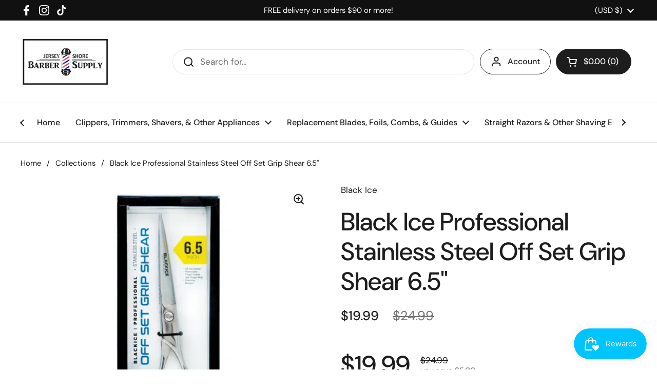

--- FILE ---
content_type: text/html; charset=utf-8
request_url: https://jerseyshorebarbersupply.com/products/black-ice-professional-stainless-steel-off-set-grip-shear-6-5
body_size: 28714
content:
<!doctype html><html class="no-js" lang="en" dir="ltr">
<head><!-- Google tag (gtag.js) -->
<script async src="https://www.googletagmanager.com/gtag/js?id=AW-435297673">
</script>
<script>
  window.dataLayer = window.dataLayer || [];
  function gtag(){dataLayer.push(arguments);}
  gtag('js', new Date());

  gtag('config', 'AW-435297673');
</script>

	<meta charset="utf-8">
  <meta http-equiv="X-UA-Compatible" content="IE=edge,chrome=1">
  <meta name="viewport" content="width=device-width, initial-scale=1.0, height=device-height, minimum-scale=1.0"><title>Black Ice Professional Stainless Steel Off Set Grip Shear 6.5&quot; &ndash; Jersey Shore Barber Supply
</title><meta name="description" content="BLACK ICE PROFESSIONAL- Off Set Grip Shear 6.5&quot; Off Set Design Removable Finger Inserts and Finger Rests Silencing Bumper Stainless Steel SIZE 6.5&quot;">

<meta property="og:site_name" content="Jersey Shore Barber Supply">
<meta property="og:url" content="https://jerseyshorebarbersupply.com/products/black-ice-professional-stainless-steel-off-set-grip-shear-6-5">
<meta property="og:title" content="Black Ice Professional Stainless Steel Off Set Grip Shear 6.5&quot;">
<meta property="og:type" content="product">
<meta property="og:description" content="BLACK ICE PROFESSIONAL- Off Set Grip Shear 6.5&quot; Off Set Design Removable Finger Inserts and Finger Rests Silencing Bumper Stainless Steel SIZE 6.5&quot;"><meta property="og:image" content="http://jerseyshorebarbersupply.com/cdn/shop/products/image_a5436319-9be7-4208-b9e2-4507709d2322.webp?v=1657036174">
  <meta property="og:image:secure_url" content="https://jerseyshorebarbersupply.com/cdn/shop/products/image_a5436319-9be7-4208-b9e2-4507709d2322.webp?v=1657036174">
  <meta property="og:image:width" content="600">
  <meta property="og:image:height" content="600"><meta property="og:price:amount" content="19.99">
  <meta property="og:price:currency" content="USD"><meta name="twitter:card" content="summary_large_image">
<meta name="twitter:title" content="Black Ice Professional Stainless Steel Off Set Grip Shear 6.5&quot;">
<meta name="twitter:description" content="BLACK ICE PROFESSIONAL- Off Set Grip Shear 6.5&quot; Off Set Design Removable Finger Inserts and Finger Rests Silencing Bumper Stainless Steel SIZE 6.5&quot;"><script type="application/ld+json">
  [
    {
      "@context": "https://schema.org",
      "@type": "WebSite",
      "name": "Jersey Shore Barber Supply",
      "url": "https:\/\/jerseyshorebarbersupply.com"
    },
    {
      "@context": "https://schema.org",
      "@type": "Organization",
      "name": "Jersey Shore Barber Supply",
      "url": "https:\/\/jerseyshorebarbersupply.com"
    }
  ]
</script>

<script type="application/ld+json">
{
  "@context": "http://schema.org",
  "@type": "BreadcrumbList",
  "itemListElement": [
    {
      "@type": "ListItem",
      "position": 1,
      "name": "Home",
      "item": "https://jerseyshorebarbersupply.com"
    },{
        "@type": "ListItem",
        "position": 2,
        "name": "Black Ice Professional Stainless Steel Off Set Grip Shear 6.5\"",
        "item": "https://jerseyshorebarbersupply.com/products/black-ice-professional-stainless-steel-off-set-grip-shear-6-5"
      }]
}
</script><script type="application/ld+json">
  {
    "@context": "http://schema.org",
    "@type": "Product",
    "name": "Black Ice Professional Stainless Steel Off Set Grip Shear 6.5\"",
    "url": "https:\/\/jerseyshorebarbersupply.com\/products\/black-ice-professional-stainless-steel-off-set-grip-shear-6-5",
    "offers": [{
          "@type" : "Offer","sku": "BIRL065","gtin12": 636227126706,"availability" : "http://schema.org/InStock",
          "price" : 19.99,
          "priceCurrency" : "USD",
          "url" : "https:\/\/jerseyshorebarbersupply.com\/products\/black-ice-professional-stainless-steel-off-set-grip-shear-6-5?variant=40434188386361"
        }
],
    "brand": {
      "@type": "Brand",
      "name": "Black Ice"
    },
    "description": "BLACK ICE PROFESSIONAL- Off Set Grip Shear 6.5\"\n\nOff Set Design\nRemovable Finger Inserts and Finger Rests\nSilencing Bumper\nStainless Steel\nSIZE 6.5\"\n",
    "category": "Hair Shears","sku": "BIRL065",
    "image": {
      "@type": "ImageObject",
      "url": "https:\/\/jerseyshorebarbersupply.com\/cdn\/shop\/products\/image_a5436319-9be7-4208-b9e2-4507709d2322.webp?v=1657036174",
      "image": "https:\/\/jerseyshorebarbersupply.com\/cdn\/shop\/products\/image_a5436319-9be7-4208-b9e2-4507709d2322.webp?v=1657036174",
      "name": "Black Ice Professional Stainless Steel Off Set Grip Shear 6.5\"",
      "width": "600",
      "height": "600"
    }
  }
  </script><link rel="canonical" href="https://jerseyshorebarbersupply.com/products/black-ice-professional-stainless-steel-off-set-grip-shear-6-5">

  <link rel="preconnect" href="https://cdn.shopify.com"><link rel="preconnect" href="https://fonts.shopifycdn.com" crossorigin><link href="//jerseyshorebarbersupply.com/cdn/shop/t/3/assets/theme.css?v=177337658351032075551708365171" as="style" rel="preload"><link href="//jerseyshorebarbersupply.com/cdn/shop/t/3/assets/section-header.css?v=133762657217502932151708365170" as="style" rel="preload"><link href="//jerseyshorebarbersupply.com/cdn/shop/t/3/assets/section-main-product.css?v=83986284464836138391708365170" as="style" rel="preload"><link rel="preload" as="image" href="//jerseyshorebarbersupply.com/cdn/shop/products/image_a5436319-9be7-4208-b9e2-4507709d2322.webp?v=1657036174&width=480" imagesrcset="//jerseyshorebarbersupply.com/cdn/shop/products/image_a5436319-9be7-4208-b9e2-4507709d2322.webp?v=1657036174&width=240 240w,//jerseyshorebarbersupply.com/cdn/shop/products/image_a5436319-9be7-4208-b9e2-4507709d2322.webp?v=1657036174&width=360 360w,//jerseyshorebarbersupply.com/cdn/shop/products/image_a5436319-9be7-4208-b9e2-4507709d2322.webp?v=1657036174&width=420 420w,//jerseyshorebarbersupply.com/cdn/shop/products/image_a5436319-9be7-4208-b9e2-4507709d2322.webp?v=1657036174&width=480 480w" imagesizes="(max-width: 767px) calc(100vw - 20px), (max-width: 1360px) 50vw, 620px"><link rel="preload" href="//jerseyshorebarbersupply.com/cdn/fonts/dm_sans/dmsans_n5.8a0f1984c77eb7186ceb87c4da2173ff65eb012e.woff2" as="font" type="font/woff2" crossorigin><link rel="preload" href="//jerseyshorebarbersupply.com/cdn/fonts/dm_sans/dmsans_n4.ec80bd4dd7e1a334c969c265873491ae56018d72.woff2" as="font" type="font/woff2" crossorigin><style type="text/css">
@font-face {
  font-family: "DM Sans";
  font-weight: 500;
  font-style: normal;
  font-display: swap;
  src: url("//jerseyshorebarbersupply.com/cdn/fonts/dm_sans/dmsans_n5.8a0f1984c77eb7186ceb87c4da2173ff65eb012e.woff2") format("woff2"),
       url("//jerseyshorebarbersupply.com/cdn/fonts/dm_sans/dmsans_n5.9ad2e755a89e15b3d6c53259daad5fc9609888e6.woff") format("woff");
}
@font-face {
  font-family: "DM Sans";
  font-weight: 400;
  font-style: normal;
  font-display: swap;
  src: url("//jerseyshorebarbersupply.com/cdn/fonts/dm_sans/dmsans_n4.ec80bd4dd7e1a334c969c265873491ae56018d72.woff2") format("woff2"),
       url("//jerseyshorebarbersupply.com/cdn/fonts/dm_sans/dmsans_n4.87bdd914d8a61247b911147ae68e754d695c58a6.woff") format("woff");
}
@font-face {
  font-family: "DM Sans";
  font-weight: 500;
  font-style: normal;
  font-display: swap;
  src: url("//jerseyshorebarbersupply.com/cdn/fonts/dm_sans/dmsans_n5.8a0f1984c77eb7186ceb87c4da2173ff65eb012e.woff2") format("woff2"),
       url("//jerseyshorebarbersupply.com/cdn/fonts/dm_sans/dmsans_n5.9ad2e755a89e15b3d6c53259daad5fc9609888e6.woff") format("woff");
}
@font-face {
  font-family: "DM Sans";
  font-weight: 400;
  font-style: italic;
  font-display: swap;
  src: url("//jerseyshorebarbersupply.com/cdn/fonts/dm_sans/dmsans_i4.b8fe05e69ee95d5a53155c346957d8cbf5081c1a.woff2") format("woff2"),
       url("//jerseyshorebarbersupply.com/cdn/fonts/dm_sans/dmsans_i4.403fe28ee2ea63e142575c0aa47684d65f8c23a0.woff") format("woff");
}




</style>
<style type="text/css">

  :root {

    /* Direction */
    --direction: ltr;

    /* Font variables */

    --font-stack-headings: "DM Sans", sans-serif;
    --font-weight-headings: 500;
    --font-style-headings: normal;

    --font-stack-body: "DM Sans", sans-serif;
    --font-weight-body: 400;--font-weight-body-bold: 500;--font-style-body: normal;--font-weight-buttons: var(--font-weight-body-bold);--font-weight-menu: var(--font-weight-body-bold);--base-headings-size: 70;
    --base-headings-line: 1.2;
    --base-body-size: 17;
    --base-body-line: 1.5;

    --base-menu-size: 16;

    /* Color variables */

    --color-background-header: #ffffff;
    --color-secondary-background-header: rgba(29, 29, 29, 0.08);
    --color-opacity-background-header: rgba(255, 255, 255, 0);
    --color-text-header: #1d1d1d;
    --color-foreground-header: #fff;
    --color-accent-header: #000000;
    --color-foreground-accent-header: #fff;
    --color-borders-header: rgba(29, 29, 29, 0.1);

    --color-background-main: #ffffff;
    --color-secondary-background-main: rgba(29, 29, 29, 0.08);
    --color-third-background-main: rgba(29, 29, 29, 0.04);
    --color-fourth-background-main: rgba(29, 29, 29, 0.02);
    --color-opacity-background-main: rgba(255, 255, 255, 0);
    --color-text-main: #1d1d1d;
    --color-foreground-main: #fff;
    --color-secondary-text-main: rgba(29, 29, 29, 0.62);
    --color-accent-main: #000000;
    --color-foreground-accent-main: #fff;
    --color-borders-main: rgba(29, 29, 29, 0.15);

    --color-background-cards: #ffffff;
    --color-gradient-cards: ;
    --color-text-cards: #1d1d1d;
    --color-foreground-cards: #fff;
    --color-secondary-text-cards: rgba(29, 29, 29, 0.6);
    --color-accent-cards: #000000;
    --color-foreground-accent-cards: #fff;
    --color-borders-cards: #e1e1e1;

    --color-background-footer: #ffffff;
    --color-text-footer: #000000;
    --color-accent-footer: #298556;
    --color-borders-footer: rgba(0, 0, 0, 0.15);

    --color-borders-forms-primary: rgba(29, 29, 29, 0.3);
    --color-borders-forms-secondary: rgba(29, 29, 29, 0.6);

    /* Borders */

    --border-width-cards: 1px;
    --border-radius-cards: 10px;
    --border-width-buttons: 1px;
    --border-radius-buttons: 30px;
    --border-width-forms: 1px;
    --border-radius-forms: 5px;

    /* Shadows */
    --shadow-x-cards: 0px;
    --shadow-y-cards: 0px;
    --shadow-blur-cards: 0px;
    --color-shadow-cards: rgba(0,0,0,0);
    --shadow-x-buttons: 0px;
    --shadow-y-buttons: 0px;
    --shadow-blur-buttons: 0px;
    --color-shadow-buttons: rgba(0,0,0,0);

    /* Layout */

    --grid-gap-original-base: 26px;
    --container-vertical-space-base: 100px;
    --image-fit-padding: 10%;

  }

  .facets__summary, #main select, .sidebar select, .modal-content select {
    background-image: url('data:image/svg+xml;utf8,<svg width="13" height="8" fill="none" xmlns="http://www.w3.org/2000/svg"><path d="M1.414.086 7.9 6.57 6.485 7.985 0 1.5 1.414.086Z" fill="%231d1d1d"/><path d="M12.985 1.515 6.5 8 5.085 6.586 11.571.101l1.414 1.414Z" fill="%231d1d1d"/></svg>');
  }

  .card .star-rating__stars {
    background-image: url('data:image/svg+xml;utf8,<svg width="20" height="13" viewBox="0 0 14 13" fill="none" xmlns="http://www.w3.org/2000/svg"><path d="m7 0 1.572 4.837h5.085l-4.114 2.99 1.572 4.836L7 9.673l-4.114 2.99 1.571-4.837-4.114-2.99h5.085L7 0Z" stroke="%231d1d1d" stroke-width="1"/></svg>');
  }
  .card .star-rating__stars-active {
    background-image: url('data:image/svg+xml;utf8,<svg width="20" height="13" viewBox="0 0 14 13" fill="none" xmlns="http://www.w3.org/2000/svg"><path d="m7 0 1.572 4.837h5.085l-4.114 2.99 1.572 4.836L7 9.673l-4.114 2.99 1.571-4.837-4.114-2.99h5.085L7 0Z" fill="%231d1d1d" stroke-width="0"/></svg>');
  }

  .star-rating__stars {
    background-image: url('data:image/svg+xml;utf8,<svg width="20" height="13" viewBox="0 0 14 13" fill="none" xmlns="http://www.w3.org/2000/svg"><path d="m7 0 1.572 4.837h5.085l-4.114 2.99 1.572 4.836L7 9.673l-4.114 2.99 1.571-4.837-4.114-2.99h5.085L7 0Z" stroke="%231d1d1d" stroke-width="1"/></svg>');
  }
  .star-rating__stars-active {
    background-image: url('data:image/svg+xml;utf8,<svg width="20" height="13" viewBox="0 0 14 13" fill="none" xmlns="http://www.w3.org/2000/svg"><path d="m7 0 1.572 4.837h5.085l-4.114 2.99 1.572 4.836L7 9.673l-4.114 2.99 1.571-4.837-4.114-2.99h5.085L7 0Z" fill="%231d1d1d" stroke-width="0"/></svg>');
  }

  .product-item {}</style>

<style id="root-height">
  :root {
    --window-height: 100vh;
  }
</style><link href="//jerseyshorebarbersupply.com/cdn/shop/t/3/assets/theme.css?v=177337658351032075551708365171" rel="stylesheet" type="text/css" media="all" />

	<script>window.performance && window.performance.mark && window.performance.mark('shopify.content_for_header.start');</script><meta name="google-site-verification" content="8gH9onufL7mkkKeT9nDUzqdWZuoDZEZlPZf34ztSR2k">
<meta name="facebook-domain-verification" content="wtxorg0lbpe5xqxyqrkpm9qp9zz77q">
<meta name="facebook-domain-verification" content="8pgh1p9w2ddqs8pr59y2nul8p0itpm">
<meta id="shopify-digital-wallet" name="shopify-digital-wallet" content="/26684817465/digital_wallets/dialog">
<meta name="shopify-checkout-api-token" content="59ebc8b4fe5209806a651fd8fafa4d1b">
<meta id="in-context-paypal-metadata" data-shop-id="26684817465" data-venmo-supported="false" data-environment="production" data-locale="en_US" data-paypal-v4="true" data-currency="USD">
<link rel="alternate" type="application/json+oembed" href="https://jerseyshorebarbersupply.com/products/black-ice-professional-stainless-steel-off-set-grip-shear-6-5.oembed">
<script async="async" src="/checkouts/internal/preloads.js?locale=en-US"></script>
<link rel="preconnect" href="https://shop.app" crossorigin="anonymous">
<script async="async" src="https://shop.app/checkouts/internal/preloads.js?locale=en-US&shop_id=26684817465" crossorigin="anonymous"></script>
<script id="apple-pay-shop-capabilities" type="application/json">{"shopId":26684817465,"countryCode":"US","currencyCode":"USD","merchantCapabilities":["supports3DS"],"merchantId":"gid:\/\/shopify\/Shop\/26684817465","merchantName":"Jersey Shore Barber Supply","requiredBillingContactFields":["postalAddress","email","phone"],"requiredShippingContactFields":["postalAddress","email","phone"],"shippingType":"shipping","supportedNetworks":["visa","masterCard","amex","discover","elo","jcb"],"total":{"type":"pending","label":"Jersey Shore Barber Supply","amount":"1.00"},"shopifyPaymentsEnabled":true,"supportsSubscriptions":true}</script>
<script id="shopify-features" type="application/json">{"accessToken":"59ebc8b4fe5209806a651fd8fafa4d1b","betas":["rich-media-storefront-analytics"],"domain":"jerseyshorebarbersupply.com","predictiveSearch":true,"shopId":26684817465,"locale":"en"}</script>
<script>var Shopify = Shopify || {};
Shopify.shop = "jersey-shore-barber-supply.myshopify.com";
Shopify.locale = "en";
Shopify.currency = {"active":"USD","rate":"1.0"};
Shopify.country = "US";
Shopify.theme = {"name":"Local","id":134245253177,"schema_name":"Local","schema_version":"2.3.2","theme_store_id":1651,"role":"main"};
Shopify.theme.handle = "null";
Shopify.theme.style = {"id":null,"handle":null};
Shopify.cdnHost = "jerseyshorebarbersupply.com/cdn";
Shopify.routes = Shopify.routes || {};
Shopify.routes.root = "/";</script>
<script type="module">!function(o){(o.Shopify=o.Shopify||{}).modules=!0}(window);</script>
<script>!function(o){function n(){var o=[];function n(){o.push(Array.prototype.slice.apply(arguments))}return n.q=o,n}var t=o.Shopify=o.Shopify||{};t.loadFeatures=n(),t.autoloadFeatures=n()}(window);</script>
<script>
  window.ShopifyPay = window.ShopifyPay || {};
  window.ShopifyPay.apiHost = "shop.app\/pay";
  window.ShopifyPay.redirectState = null;
</script>
<script id="shop-js-analytics" type="application/json">{"pageType":"product"}</script>
<script defer="defer" async type="module" src="//jerseyshorebarbersupply.com/cdn/shopifycloud/shop-js/modules/v2/client.init-shop-cart-sync_BT-GjEfc.en.esm.js"></script>
<script defer="defer" async type="module" src="//jerseyshorebarbersupply.com/cdn/shopifycloud/shop-js/modules/v2/chunk.common_D58fp_Oc.esm.js"></script>
<script defer="defer" async type="module" src="//jerseyshorebarbersupply.com/cdn/shopifycloud/shop-js/modules/v2/chunk.modal_xMitdFEc.esm.js"></script>
<script type="module">
  await import("//jerseyshorebarbersupply.com/cdn/shopifycloud/shop-js/modules/v2/client.init-shop-cart-sync_BT-GjEfc.en.esm.js");
await import("//jerseyshorebarbersupply.com/cdn/shopifycloud/shop-js/modules/v2/chunk.common_D58fp_Oc.esm.js");
await import("//jerseyshorebarbersupply.com/cdn/shopifycloud/shop-js/modules/v2/chunk.modal_xMitdFEc.esm.js");

  window.Shopify.SignInWithShop?.initShopCartSync?.({"fedCMEnabled":true,"windoidEnabled":true});

</script>
<script defer="defer" async type="module" src="//jerseyshorebarbersupply.com/cdn/shopifycloud/shop-js/modules/v2/client.payment-terms_Ci9AEqFq.en.esm.js"></script>
<script defer="defer" async type="module" src="//jerseyshorebarbersupply.com/cdn/shopifycloud/shop-js/modules/v2/chunk.common_D58fp_Oc.esm.js"></script>
<script defer="defer" async type="module" src="//jerseyshorebarbersupply.com/cdn/shopifycloud/shop-js/modules/v2/chunk.modal_xMitdFEc.esm.js"></script>
<script type="module">
  await import("//jerseyshorebarbersupply.com/cdn/shopifycloud/shop-js/modules/v2/client.payment-terms_Ci9AEqFq.en.esm.js");
await import("//jerseyshorebarbersupply.com/cdn/shopifycloud/shop-js/modules/v2/chunk.common_D58fp_Oc.esm.js");
await import("//jerseyshorebarbersupply.com/cdn/shopifycloud/shop-js/modules/v2/chunk.modal_xMitdFEc.esm.js");

  
</script>
<script>
  window.Shopify = window.Shopify || {};
  if (!window.Shopify.featureAssets) window.Shopify.featureAssets = {};
  window.Shopify.featureAssets['shop-js'] = {"shop-cart-sync":["modules/v2/client.shop-cart-sync_DZOKe7Ll.en.esm.js","modules/v2/chunk.common_D58fp_Oc.esm.js","modules/v2/chunk.modal_xMitdFEc.esm.js"],"init-fed-cm":["modules/v2/client.init-fed-cm_B6oLuCjv.en.esm.js","modules/v2/chunk.common_D58fp_Oc.esm.js","modules/v2/chunk.modal_xMitdFEc.esm.js"],"shop-cash-offers":["modules/v2/client.shop-cash-offers_D2sdYoxE.en.esm.js","modules/v2/chunk.common_D58fp_Oc.esm.js","modules/v2/chunk.modal_xMitdFEc.esm.js"],"shop-login-button":["modules/v2/client.shop-login-button_QeVjl5Y3.en.esm.js","modules/v2/chunk.common_D58fp_Oc.esm.js","modules/v2/chunk.modal_xMitdFEc.esm.js"],"pay-button":["modules/v2/client.pay-button_DXTOsIq6.en.esm.js","modules/v2/chunk.common_D58fp_Oc.esm.js","modules/v2/chunk.modal_xMitdFEc.esm.js"],"shop-button":["modules/v2/client.shop-button_DQZHx9pm.en.esm.js","modules/v2/chunk.common_D58fp_Oc.esm.js","modules/v2/chunk.modal_xMitdFEc.esm.js"],"avatar":["modules/v2/client.avatar_BTnouDA3.en.esm.js"],"init-windoid":["modules/v2/client.init-windoid_CR1B-cfM.en.esm.js","modules/v2/chunk.common_D58fp_Oc.esm.js","modules/v2/chunk.modal_xMitdFEc.esm.js"],"init-shop-for-new-customer-accounts":["modules/v2/client.init-shop-for-new-customer-accounts_C_vY_xzh.en.esm.js","modules/v2/client.shop-login-button_QeVjl5Y3.en.esm.js","modules/v2/chunk.common_D58fp_Oc.esm.js","modules/v2/chunk.modal_xMitdFEc.esm.js"],"init-shop-email-lookup-coordinator":["modules/v2/client.init-shop-email-lookup-coordinator_BI7n9ZSv.en.esm.js","modules/v2/chunk.common_D58fp_Oc.esm.js","modules/v2/chunk.modal_xMitdFEc.esm.js"],"init-shop-cart-sync":["modules/v2/client.init-shop-cart-sync_BT-GjEfc.en.esm.js","modules/v2/chunk.common_D58fp_Oc.esm.js","modules/v2/chunk.modal_xMitdFEc.esm.js"],"shop-toast-manager":["modules/v2/client.shop-toast-manager_DiYdP3xc.en.esm.js","modules/v2/chunk.common_D58fp_Oc.esm.js","modules/v2/chunk.modal_xMitdFEc.esm.js"],"init-customer-accounts":["modules/v2/client.init-customer-accounts_D9ZNqS-Q.en.esm.js","modules/v2/client.shop-login-button_QeVjl5Y3.en.esm.js","modules/v2/chunk.common_D58fp_Oc.esm.js","modules/v2/chunk.modal_xMitdFEc.esm.js"],"init-customer-accounts-sign-up":["modules/v2/client.init-customer-accounts-sign-up_iGw4briv.en.esm.js","modules/v2/client.shop-login-button_QeVjl5Y3.en.esm.js","modules/v2/chunk.common_D58fp_Oc.esm.js","modules/v2/chunk.modal_xMitdFEc.esm.js"],"shop-follow-button":["modules/v2/client.shop-follow-button_CqMgW2wH.en.esm.js","modules/v2/chunk.common_D58fp_Oc.esm.js","modules/v2/chunk.modal_xMitdFEc.esm.js"],"checkout-modal":["modules/v2/client.checkout-modal_xHeaAweL.en.esm.js","modules/v2/chunk.common_D58fp_Oc.esm.js","modules/v2/chunk.modal_xMitdFEc.esm.js"],"shop-login":["modules/v2/client.shop-login_D91U-Q7h.en.esm.js","modules/v2/chunk.common_D58fp_Oc.esm.js","modules/v2/chunk.modal_xMitdFEc.esm.js"],"lead-capture":["modules/v2/client.lead-capture_BJmE1dJe.en.esm.js","modules/v2/chunk.common_D58fp_Oc.esm.js","modules/v2/chunk.modal_xMitdFEc.esm.js"],"payment-terms":["modules/v2/client.payment-terms_Ci9AEqFq.en.esm.js","modules/v2/chunk.common_D58fp_Oc.esm.js","modules/v2/chunk.modal_xMitdFEc.esm.js"]};
</script>
<script>(function() {
  var isLoaded = false;
  function asyncLoad() {
    if (isLoaded) return;
    isLoaded = true;
    var urls = ["https:\/\/services.nofraud.com\/js\/device.js?shop=jersey-shore-barber-supply.myshopify.com","https:\/\/cdn-bundler.nice-team.net\/app\/js\/bundler.js?shop=jersey-shore-barber-supply.myshopify.com"];
    for (var i = 0; i < urls.length; i++) {
      var s = document.createElement('script');
      s.type = 'text/javascript';
      s.async = true;
      s.src = urls[i];
      var x = document.getElementsByTagName('script')[0];
      x.parentNode.insertBefore(s, x);
    }
  };
  if(window.attachEvent) {
    window.attachEvent('onload', asyncLoad);
  } else {
    window.addEventListener('load', asyncLoad, false);
  }
})();</script>
<script id="__st">var __st={"a":26684817465,"offset":-18000,"reqid":"900413f1-fccc-42fa-8649-b3a4333926bb-1769103132","pageurl":"jerseyshorebarbersupply.com\/products\/black-ice-professional-stainless-steel-off-set-grip-shear-6-5","u":"717b80676761","p":"product","rtyp":"product","rid":6814811357241};</script>
<script>window.ShopifyPaypalV4VisibilityTracking = true;</script>
<script id="captcha-bootstrap">!function(){'use strict';const t='contact',e='account',n='new_comment',o=[[t,t],['blogs',n],['comments',n],[t,'customer']],c=[[e,'customer_login'],[e,'guest_login'],[e,'recover_customer_password'],[e,'create_customer']],r=t=>t.map((([t,e])=>`form[action*='/${t}']:not([data-nocaptcha='true']) input[name='form_type'][value='${e}']`)).join(','),a=t=>()=>t?[...document.querySelectorAll(t)].map((t=>t.form)):[];function s(){const t=[...o],e=r(t);return a(e)}const i='password',u='form_key',d=['recaptcha-v3-token','g-recaptcha-response','h-captcha-response',i],f=()=>{try{return window.sessionStorage}catch{return}},m='__shopify_v',_=t=>t.elements[u];function p(t,e,n=!1){try{const o=window.sessionStorage,c=JSON.parse(o.getItem(e)),{data:r}=function(t){const{data:e,action:n}=t;return t[m]||n?{data:e,action:n}:{data:t,action:n}}(c);for(const[e,n]of Object.entries(r))t.elements[e]&&(t.elements[e].value=n);n&&o.removeItem(e)}catch(o){console.error('form repopulation failed',{error:o})}}const l='form_type',E='cptcha';function T(t){t.dataset[E]=!0}const w=window,h=w.document,L='Shopify',v='ce_forms',y='captcha';let A=!1;((t,e)=>{const n=(g='f06e6c50-85a8-45c8-87d0-21a2b65856fe',I='https://cdn.shopify.com/shopifycloud/storefront-forms-hcaptcha/ce_storefront_forms_captcha_hcaptcha.v1.5.2.iife.js',D={infoText:'Protected by hCaptcha',privacyText:'Privacy',termsText:'Terms'},(t,e,n)=>{const o=w[L][v],c=o.bindForm;if(c)return c(t,g,e,D).then(n);var r;o.q.push([[t,g,e,D],n]),r=I,A||(h.body.append(Object.assign(h.createElement('script'),{id:'captcha-provider',async:!0,src:r})),A=!0)});var g,I,D;w[L]=w[L]||{},w[L][v]=w[L][v]||{},w[L][v].q=[],w[L][y]=w[L][y]||{},w[L][y].protect=function(t,e){n(t,void 0,e),T(t)},Object.freeze(w[L][y]),function(t,e,n,w,h,L){const[v,y,A,g]=function(t,e,n){const i=e?o:[],u=t?c:[],d=[...i,...u],f=r(d),m=r(i),_=r(d.filter((([t,e])=>n.includes(e))));return[a(f),a(m),a(_),s()]}(w,h,L),I=t=>{const e=t.target;return e instanceof HTMLFormElement?e:e&&e.form},D=t=>v().includes(t);t.addEventListener('submit',(t=>{const e=I(t);if(!e)return;const n=D(e)&&!e.dataset.hcaptchaBound&&!e.dataset.recaptchaBound,o=_(e),c=g().includes(e)&&(!o||!o.value);(n||c)&&t.preventDefault(),c&&!n&&(function(t){try{if(!f())return;!function(t){const e=f();if(!e)return;const n=_(t);if(!n)return;const o=n.value;o&&e.removeItem(o)}(t);const e=Array.from(Array(32),(()=>Math.random().toString(36)[2])).join('');!function(t,e){_(t)||t.append(Object.assign(document.createElement('input'),{type:'hidden',name:u})),t.elements[u].value=e}(t,e),function(t,e){const n=f();if(!n)return;const o=[...t.querySelectorAll(`input[type='${i}']`)].map((({name:t})=>t)),c=[...d,...o],r={};for(const[a,s]of new FormData(t).entries())c.includes(a)||(r[a]=s);n.setItem(e,JSON.stringify({[m]:1,action:t.action,data:r}))}(t,e)}catch(e){console.error('failed to persist form',e)}}(e),e.submit())}));const S=(t,e)=>{t&&!t.dataset[E]&&(n(t,e.some((e=>e===t))),T(t))};for(const o of['focusin','change'])t.addEventListener(o,(t=>{const e=I(t);D(e)&&S(e,y())}));const B=e.get('form_key'),M=e.get(l),P=B&&M;t.addEventListener('DOMContentLoaded',(()=>{const t=y();if(P)for(const e of t)e.elements[l].value===M&&p(e,B);[...new Set([...A(),...v().filter((t=>'true'===t.dataset.shopifyCaptcha))])].forEach((e=>S(e,t)))}))}(h,new URLSearchParams(w.location.search),n,t,e,['guest_login'])})(!0,!0)}();</script>
<script integrity="sha256-4kQ18oKyAcykRKYeNunJcIwy7WH5gtpwJnB7kiuLZ1E=" data-source-attribution="shopify.loadfeatures" defer="defer" src="//jerseyshorebarbersupply.com/cdn/shopifycloud/storefront/assets/storefront/load_feature-a0a9edcb.js" crossorigin="anonymous"></script>
<script crossorigin="anonymous" defer="defer" src="//jerseyshorebarbersupply.com/cdn/shopifycloud/storefront/assets/shopify_pay/storefront-65b4c6d7.js?v=20250812"></script>
<script data-source-attribution="shopify.dynamic_checkout.dynamic.init">var Shopify=Shopify||{};Shopify.PaymentButton=Shopify.PaymentButton||{isStorefrontPortableWallets:!0,init:function(){window.Shopify.PaymentButton.init=function(){};var t=document.createElement("script");t.src="https://jerseyshorebarbersupply.com/cdn/shopifycloud/portable-wallets/latest/portable-wallets.en.js",t.type="module",document.head.appendChild(t)}};
</script>
<script data-source-attribution="shopify.dynamic_checkout.buyer_consent">
  function portableWalletsHideBuyerConsent(e){var t=document.getElementById("shopify-buyer-consent"),n=document.getElementById("shopify-subscription-policy-button");t&&n&&(t.classList.add("hidden"),t.setAttribute("aria-hidden","true"),n.removeEventListener("click",e))}function portableWalletsShowBuyerConsent(e){var t=document.getElementById("shopify-buyer-consent"),n=document.getElementById("shopify-subscription-policy-button");t&&n&&(t.classList.remove("hidden"),t.removeAttribute("aria-hidden"),n.addEventListener("click",e))}window.Shopify?.PaymentButton&&(window.Shopify.PaymentButton.hideBuyerConsent=portableWalletsHideBuyerConsent,window.Shopify.PaymentButton.showBuyerConsent=portableWalletsShowBuyerConsent);
</script>
<script>
  function portableWalletsCleanup(e){e&&e.src&&console.error("Failed to load portable wallets script "+e.src);var t=document.querySelectorAll("shopify-accelerated-checkout .shopify-payment-button__skeleton, shopify-accelerated-checkout-cart .wallet-cart-button__skeleton"),e=document.getElementById("shopify-buyer-consent");for(let e=0;e<t.length;e++)t[e].remove();e&&e.remove()}function portableWalletsNotLoadedAsModule(e){e instanceof ErrorEvent&&"string"==typeof e.message&&e.message.includes("import.meta")&&"string"==typeof e.filename&&e.filename.includes("portable-wallets")&&(window.removeEventListener("error",portableWalletsNotLoadedAsModule),window.Shopify.PaymentButton.failedToLoad=e,"loading"===document.readyState?document.addEventListener("DOMContentLoaded",window.Shopify.PaymentButton.init):window.Shopify.PaymentButton.init())}window.addEventListener("error",portableWalletsNotLoadedAsModule);
</script>

<script type="module" src="https://jerseyshorebarbersupply.com/cdn/shopifycloud/portable-wallets/latest/portable-wallets.en.js" onError="portableWalletsCleanup(this)" crossorigin="anonymous"></script>
<script nomodule>
  document.addEventListener("DOMContentLoaded", portableWalletsCleanup);
</script>

<link id="shopify-accelerated-checkout-styles" rel="stylesheet" media="screen" href="https://jerseyshorebarbersupply.com/cdn/shopifycloud/portable-wallets/latest/accelerated-checkout-backwards-compat.css" crossorigin="anonymous">
<style id="shopify-accelerated-checkout-cart">
        #shopify-buyer-consent {
  margin-top: 1em;
  display: inline-block;
  width: 100%;
}

#shopify-buyer-consent.hidden {
  display: none;
}

#shopify-subscription-policy-button {
  background: none;
  border: none;
  padding: 0;
  text-decoration: underline;
  font-size: inherit;
  cursor: pointer;
}

#shopify-subscription-policy-button::before {
  box-shadow: none;
}

      </style>

<script>window.performance && window.performance.mark && window.performance.mark('shopify.content_for_header.end');</script>

  <script>
    const rbi = [];
    const ribSetSize = (img) => {
      if ( img.offsetWidth / img.dataset.ratio < img.offsetHeight ) {
        img.setAttribute('sizes', `${Math.ceil(img.offsetHeight * img.dataset.ratio)}px`);
      } else {
        img.setAttribute('sizes', `${Math.ceil(img.offsetWidth)}px`);
      }
    }
    const debounce = (fn, wait) => {
      let t;
      return (...args) => {
        clearTimeout(t);
        t = setTimeout(() => fn.apply(this, args), wait);
      };
    }
    window.KEYCODES = {
      TAB: 9,
      ESC: 27,
      DOWN: 40,
      RIGHT: 39,
      UP: 38,
      LEFT: 37,
      RETURN: 13
    };
    window.addEventListener('resize', debounce(()=>{
      for ( let img of rbi ) {
        ribSetSize(img);
      }
    }, 250));
  </script><noscript>
    <link rel="stylesheet" href="//jerseyshorebarbersupply.com/cdn/shop/t/3/assets/theme-noscript.css?v=143499523122431679711708365171">
  </noscript>

<!-- BEGIN app block: shopify://apps/nofraud-fraud-protection/blocks/nf_device/5c2706cf-d458-49c5-a6fa-4fb6b79ce2b4 --><script async src="https://services.nofraud.com/js/device.js?shop=jersey-shore-barber-supply.myshopify.com" type="application/javascript"></script>


<!-- END app block --><!-- BEGIN app block: shopify://apps/gsc-countdown-timer/blocks/countdown-bar/58dc5b1b-43d2-4209-b1f3-52aff31643ed --><style>
  .gta-block__error {
    display: flex;
    flex-flow: column nowrap;
    gap: 12px;
    padding: 32px;
    border-radius: 12px;
    margin: 12px 0;
    background-color: #fff1e3;
    color: #412d00;
  }

  .gta-block__error-title {
    font-size: 18px;
    font-weight: 600;
    line-height: 28px;
  }

  .gta-block__error-body {
    font-size: 14px;
    line-height: 24px;
  }
</style>

<script>
  (function () {
    try {
      window.GSC_COUNTDOWN_META = {
        product_collections: [{"id":159511085113,"handle":"shears","updated_at":"2026-01-14T07:05:01-05:00","published_at":"2020-05-13T14:35:28-04:00","sort_order":"best-selling","template_suffix":null,"published_scope":"global","title":"Hair Cutting Shears, Hair Cutting Razors, \u0026 Accessories","body_html":"","image":{"created_at":"2020-05-29T19:38:33-04:00","alt":null,"width":1242,"height":658,"src":"\/\/jerseyshorebarbersupply.com\/cdn\/shop\/collections\/image_95c10676-e586-4858-a1f9-05da7a49219f.jpg?v=1590795514"}}],
        product_tags: ["Hair Cutting Shears"],
      };

      const widgets = [{"bar":{"sticky":true,"justify":"center","position":"top","closeButton":{"color":"#000000","enabled":true}},"key":"GSC-BAR-htioVFeMXFNx","type":"bar","timer":{"date":"2024-10-31T00:00:00.000Z","mode":"evergreen","hours":72,"onEnd":"restart","minutes":0,"seconds":0,"recurring":{"endHours":0,"endMinutes":0,"repeatDays":[],"startHours":0,"startMinutes":0},"scheduling":{"end":null,"start":null}},"content":{"align":"center","items":[{"id":"text-YMGocEDdYElP","type":"text","align":"left","color":"#ffffff","value":"Time is ticking","enabled":true,"padding":{"mobile":{"left":"0px","right":"0px"},"desktop":{}},"fontFamily":"font1","fontWeight":"700","textTransform":"uppercase","mobileFontSize":"14px","desktopFontSize":"42px","mobileLineHeight":"1.3","desktopLineHeight":"1.2","mobileLetterSpacing":"0","desktopLetterSpacing":"0"},{"id":"text-MiGzpHiYBlLm","type":"text","align":"left","color":"#ffffff","value":"Sale ends in:","enabled":true,"padding":{"mobile":{},"desktop":{}},"fontFamily":"font2","fontWeight":"400","textTransform":"unset","mobileFontSize":"12px","desktopFontSize":"15px","mobileLineHeight":"1.3","desktopLineHeight":"1.3","mobileLetterSpacing":"0","desktopLetterSpacing":"0"},{"id":"timer-vlcWrpOWkzvo","type":"timer","border":{"size":"2px","color":"#ebe6dd","enabled":false},"digits":{"color":"#ab47bc","fontSize":"77px","fontFamily":"font1","fontWeight":"600"},"labels":{"days":"Days","color":"#ebe6dd","hours":"Hours","enabled":true,"minutes":"Minutes","seconds":"Seconds","fontSize":"16px","fontFamily":"font2","fontWeight":"500","textTransform":"uppercase"},"layout":"separate","margin":{"mobile":{"top":"0px"},"desktop":{"left":"0px","right":"0px"}},"radius":{"value":"18px","enabled":true},"shadow":{"type":"","color":"black","enabled":true},"enabled":true,"padding":{"mobile":{"left":"8px","right":"8px"},"desktop":{"top":"0px","left":"8px","right":"8px"}},"separator":{"type":"colon","color":"#ebe6dd","enabled":true},"background":{"blur":"2px","color":"#ebe6dd","enabled":false},"unitFormat":"d:h:m:s","mobileWidth":"160px","desktopWidth":"289px"},{"id":"button-EGGPJPIeArUu","href":"https:\/\/shopify.com","type":"button","label":"Shop now","width":"content","border":{"size":"1px","color":"#ebe6dd","enabled":true},"margin":{"mobile":{"top":"0px","left":"0px","right":"0px","bottom":"0px"},"desktop":{"top":"0px","left":"0px","right":"0px","bottom":"0px"}},"radius":{"value":"10px","enabled":true},"target":"_self","enabled":false,"padding":{"mobile":{"top":"8px","left":"12px","right":"12px","bottom":"8px"},"desktop":{"top":"16px","left":"32px","right":"32px","bottom":"16px"}},"textColor":"#ebe6dd","background":{"blur":"0px","color":"#ebe6dd","enabled":false},"fontFamily":"font2","fontWeight":"600","textTransform":"uppercase","mobileFontSize":"12px","desktopFontSize":"16px","mobileLetterSpacing":"0.7px","desktopLetterSpacing":"0.7px"},{"id":"coupon-tRrTgGIJpxWJ","code":"","icon":{"type":"discount-star","enabled":true},"type":"coupon","label":"","action":"copy","border":{"size":"1px","color":"#cc996d","enabled":true},"margin":{"mobile":{"top":"0px","left":"0px","right":"0px","bottom":"0px"},"desktop":{"top":"0px","left":"0px","right":"0px","bottom":"0px"}},"radius":{"value":"12px","enabled":true},"enabled":true,"padding":{"mobile":{"top":"4px","left":"12px","right":"12px","bottom":"4px"},"desktop":{"top":"16px","left":"20px","right":"20px","bottom":"16px"}},"textColor":"#ebe6dd","background":{"blur":"0px","color":"#e0e0e0","enabled":false},"fontFamily":"font1","fontWeight":"400","textTransform":"uppercase","mobileFontSize":"12px","desktopFontSize":"16px"}],"border":{"size":"1px","color":"#d5ec31","enabled":false},"layout":"column","radius":{"value":"8px","enabled":false},"padding":{"mobile":{"top":"4px","left":"0px","right":"0px","bottom":"4px"},"desktop":{"top":"4px","left":"20px","right":"16px","bottom":"4px"}},"mobileGap":"6px","background":{"src":null,"blur":"8px","source":"color","bgColor":"#202020","enabled":true,"overlayColor":"rgba(0,0,0,0)"},"desktopGap":"24px","mobileWidth":"100%","desktopWidth":"400px"},"enabled":false,"general":{"font1":"Cabin Sketch, sans-serif","font2":"Love Ya Like A Sister, cursive","font3":"Roboto Mono, monospace","preset":"bar12","breakpoint":"768px"},"section":null,"userCss":"","targeting":{"geo":null,"pages":{"cart":true,"home":true,"other":true,"password":true,"products":{"mode":"all","tags":[],"enabled":true,"specificProducts":[],"productsInCollections":[]},"collections":{"mode":"all","items":[],"enabled":true}}}}];

      if (Array.isArray(window.GSC_COUNTDOWN_WIDGETS)) {
        window.GSC_COUNTDOWN_WIDGETS.push(...widgets);
      } else {
        window.GSC_COUNTDOWN_WIDGETS = widgets || [];
      }
    } catch (e) {
      console.log(e);
    }
  })();
</script>


<!-- END app block --><script src="https://cdn.shopify.com/extensions/019be689-f1ac-7abc-a55f-651cfc8c6699/smile-io-273/assets/smile-loader.js" type="text/javascript" defer="defer"></script>
<script src="https://cdn.shopify.com/extensions/019a0283-dad8-7bc7-bb66-b523cba67540/countdown-app-root-55/assets/gsc-countdown-widget.js" type="text/javascript" defer="defer"></script>
<script src="https://cdn.shopify.com/extensions/019b8d54-2388-79d8-becc-d32a3afe2c7a/omnisend-50/assets/omnisend-in-shop.js" type="text/javascript" defer="defer"></script>
<link href="https://monorail-edge.shopifysvc.com" rel="dns-prefetch">
<script>(function(){if ("sendBeacon" in navigator && "performance" in window) {try {var session_token_from_headers = performance.getEntriesByType('navigation')[0].serverTiming.find(x => x.name == '_s').description;} catch {var session_token_from_headers = undefined;}var session_cookie_matches = document.cookie.match(/_shopify_s=([^;]*)/);var session_token_from_cookie = session_cookie_matches && session_cookie_matches.length === 2 ? session_cookie_matches[1] : "";var session_token = session_token_from_headers || session_token_from_cookie || "";function handle_abandonment_event(e) {var entries = performance.getEntries().filter(function(entry) {return /monorail-edge.shopifysvc.com/.test(entry.name);});if (!window.abandonment_tracked && entries.length === 0) {window.abandonment_tracked = true;var currentMs = Date.now();var navigation_start = performance.timing.navigationStart;var payload = {shop_id: 26684817465,url: window.location.href,navigation_start,duration: currentMs - navigation_start,session_token,page_type: "product"};window.navigator.sendBeacon("https://monorail-edge.shopifysvc.com/v1/produce", JSON.stringify({schema_id: "online_store_buyer_site_abandonment/1.1",payload: payload,metadata: {event_created_at_ms: currentMs,event_sent_at_ms: currentMs}}));}}window.addEventListener('pagehide', handle_abandonment_event);}}());</script>
<script id="web-pixels-manager-setup">(function e(e,d,r,n,o){if(void 0===o&&(o={}),!Boolean(null===(a=null===(i=window.Shopify)||void 0===i?void 0:i.analytics)||void 0===a?void 0:a.replayQueue)){var i,a;window.Shopify=window.Shopify||{};var t=window.Shopify;t.analytics=t.analytics||{};var s=t.analytics;s.replayQueue=[],s.publish=function(e,d,r){return s.replayQueue.push([e,d,r]),!0};try{self.performance.mark("wpm:start")}catch(e){}var l=function(){var e={modern:/Edge?\/(1{2}[4-9]|1[2-9]\d|[2-9]\d{2}|\d{4,})\.\d+(\.\d+|)|Firefox\/(1{2}[4-9]|1[2-9]\d|[2-9]\d{2}|\d{4,})\.\d+(\.\d+|)|Chrom(ium|e)\/(9{2}|\d{3,})\.\d+(\.\d+|)|(Maci|X1{2}).+ Version\/(15\.\d+|(1[6-9]|[2-9]\d|\d{3,})\.\d+)([,.]\d+|)( \(\w+\)|)( Mobile\/\w+|) Safari\/|Chrome.+OPR\/(9{2}|\d{3,})\.\d+\.\d+|(CPU[ +]OS|iPhone[ +]OS|CPU[ +]iPhone|CPU IPhone OS|CPU iPad OS)[ +]+(15[._]\d+|(1[6-9]|[2-9]\d|\d{3,})[._]\d+)([._]\d+|)|Android:?[ /-](13[3-9]|1[4-9]\d|[2-9]\d{2}|\d{4,})(\.\d+|)(\.\d+|)|Android.+Firefox\/(13[5-9]|1[4-9]\d|[2-9]\d{2}|\d{4,})\.\d+(\.\d+|)|Android.+Chrom(ium|e)\/(13[3-9]|1[4-9]\d|[2-9]\d{2}|\d{4,})\.\d+(\.\d+|)|SamsungBrowser\/([2-9]\d|\d{3,})\.\d+/,legacy:/Edge?\/(1[6-9]|[2-9]\d|\d{3,})\.\d+(\.\d+|)|Firefox\/(5[4-9]|[6-9]\d|\d{3,})\.\d+(\.\d+|)|Chrom(ium|e)\/(5[1-9]|[6-9]\d|\d{3,})\.\d+(\.\d+|)([\d.]+$|.*Safari\/(?![\d.]+ Edge\/[\d.]+$))|(Maci|X1{2}).+ Version\/(10\.\d+|(1[1-9]|[2-9]\d|\d{3,})\.\d+)([,.]\d+|)( \(\w+\)|)( Mobile\/\w+|) Safari\/|Chrome.+OPR\/(3[89]|[4-9]\d|\d{3,})\.\d+\.\d+|(CPU[ +]OS|iPhone[ +]OS|CPU[ +]iPhone|CPU IPhone OS|CPU iPad OS)[ +]+(10[._]\d+|(1[1-9]|[2-9]\d|\d{3,})[._]\d+)([._]\d+|)|Android:?[ /-](13[3-9]|1[4-9]\d|[2-9]\d{2}|\d{4,})(\.\d+|)(\.\d+|)|Mobile Safari.+OPR\/([89]\d|\d{3,})\.\d+\.\d+|Android.+Firefox\/(13[5-9]|1[4-9]\d|[2-9]\d{2}|\d{4,})\.\d+(\.\d+|)|Android.+Chrom(ium|e)\/(13[3-9]|1[4-9]\d|[2-9]\d{2}|\d{4,})\.\d+(\.\d+|)|Android.+(UC? ?Browser|UCWEB|U3)[ /]?(15\.([5-9]|\d{2,})|(1[6-9]|[2-9]\d|\d{3,})\.\d+)\.\d+|SamsungBrowser\/(5\.\d+|([6-9]|\d{2,})\.\d+)|Android.+MQ{2}Browser\/(14(\.(9|\d{2,})|)|(1[5-9]|[2-9]\d|\d{3,})(\.\d+|))(\.\d+|)|K[Aa][Ii]OS\/(3\.\d+|([4-9]|\d{2,})\.\d+)(\.\d+|)/},d=e.modern,r=e.legacy,n=navigator.userAgent;return n.match(d)?"modern":n.match(r)?"legacy":"unknown"}(),u="modern"===l?"modern":"legacy",c=(null!=n?n:{modern:"",legacy:""})[u],f=function(e){return[e.baseUrl,"/wpm","/b",e.hashVersion,"modern"===e.buildTarget?"m":"l",".js"].join("")}({baseUrl:d,hashVersion:r,buildTarget:u}),m=function(e){var d=e.version,r=e.bundleTarget,n=e.surface,o=e.pageUrl,i=e.monorailEndpoint;return{emit:function(e){var a=e.status,t=e.errorMsg,s=(new Date).getTime(),l=JSON.stringify({metadata:{event_sent_at_ms:s},events:[{schema_id:"web_pixels_manager_load/3.1",payload:{version:d,bundle_target:r,page_url:o,status:a,surface:n,error_msg:t},metadata:{event_created_at_ms:s}}]});if(!i)return console&&console.warn&&console.warn("[Web Pixels Manager] No Monorail endpoint provided, skipping logging."),!1;try{return self.navigator.sendBeacon.bind(self.navigator)(i,l)}catch(e){}var u=new XMLHttpRequest;try{return u.open("POST",i,!0),u.setRequestHeader("Content-Type","text/plain"),u.send(l),!0}catch(e){return console&&console.warn&&console.warn("[Web Pixels Manager] Got an unhandled error while logging to Monorail."),!1}}}}({version:r,bundleTarget:l,surface:e.surface,pageUrl:self.location.href,monorailEndpoint:e.monorailEndpoint});try{o.browserTarget=l,function(e){var d=e.src,r=e.async,n=void 0===r||r,o=e.onload,i=e.onerror,a=e.sri,t=e.scriptDataAttributes,s=void 0===t?{}:t,l=document.createElement("script"),u=document.querySelector("head"),c=document.querySelector("body");if(l.async=n,l.src=d,a&&(l.integrity=a,l.crossOrigin="anonymous"),s)for(var f in s)if(Object.prototype.hasOwnProperty.call(s,f))try{l.dataset[f]=s[f]}catch(e){}if(o&&l.addEventListener("load",o),i&&l.addEventListener("error",i),u)u.appendChild(l);else{if(!c)throw new Error("Did not find a head or body element to append the script");c.appendChild(l)}}({src:f,async:!0,onload:function(){if(!function(){var e,d;return Boolean(null===(d=null===(e=window.Shopify)||void 0===e?void 0:e.analytics)||void 0===d?void 0:d.initialized)}()){var d=window.webPixelsManager.init(e)||void 0;if(d){var r=window.Shopify.analytics;r.replayQueue.forEach((function(e){var r=e[0],n=e[1],o=e[2];d.publishCustomEvent(r,n,o)})),r.replayQueue=[],r.publish=d.publishCustomEvent,r.visitor=d.visitor,r.initialized=!0}}},onerror:function(){return m.emit({status:"failed",errorMsg:"".concat(f," has failed to load")})},sri:function(e){var d=/^sha384-[A-Za-z0-9+/=]+$/;return"string"==typeof e&&d.test(e)}(c)?c:"",scriptDataAttributes:o}),m.emit({status:"loading"})}catch(e){m.emit({status:"failed",errorMsg:(null==e?void 0:e.message)||"Unknown error"})}}})({shopId: 26684817465,storefrontBaseUrl: "https://jerseyshorebarbersupply.com",extensionsBaseUrl: "https://extensions.shopifycdn.com/cdn/shopifycloud/web-pixels-manager",monorailEndpoint: "https://monorail-edge.shopifysvc.com/unstable/produce_batch",surface: "storefront-renderer",enabledBetaFlags: ["2dca8a86"],webPixelsConfigList: [{"id":"638910521","configuration":"{\"accountID\":\"omega-tiktok-web-pixel\"}","eventPayloadVersion":"v1","runtimeContext":"STRICT","scriptVersion":"3f97790091e453ec7fa97e7b5500e681","type":"APP","apiClientId":4949673,"privacyPurposes":[],"dataSharingAdjustments":{"protectedCustomerApprovalScopes":["read_customer_email","read_customer_name","read_customer_personal_data","read_customer_phone"]}},{"id":"570130489","configuration":"{\"pixelCode\":\"CST09G3C77UDJHVL0LE0\"}","eventPayloadVersion":"v1","runtimeContext":"STRICT","scriptVersion":"22e92c2ad45662f435e4801458fb78cc","type":"APP","apiClientId":4383523,"privacyPurposes":["ANALYTICS","MARKETING","SALE_OF_DATA"],"dataSharingAdjustments":{"protectedCustomerApprovalScopes":["read_customer_address","read_customer_email","read_customer_name","read_customer_personal_data","read_customer_phone"]}},{"id":"499089465","configuration":"{\"config\":\"{\\\"pixel_id\\\":\\\"GT-KF8H9NR\\\",\\\"target_country\\\":\\\"US\\\",\\\"gtag_events\\\":[{\\\"type\\\":\\\"purchase\\\",\\\"action_label\\\":\\\"MC-4B4MD97T3Y\\\"},{\\\"type\\\":\\\"page_view\\\",\\\"action_label\\\":\\\"MC-4B4MD97T3Y\\\"},{\\\"type\\\":\\\"view_item\\\",\\\"action_label\\\":\\\"MC-4B4MD97T3Y\\\"}],\\\"enable_monitoring_mode\\\":false}\"}","eventPayloadVersion":"v1","runtimeContext":"OPEN","scriptVersion":"b2a88bafab3e21179ed38636efcd8a93","type":"APP","apiClientId":1780363,"privacyPurposes":[],"dataSharingAdjustments":{"protectedCustomerApprovalScopes":["read_customer_address","read_customer_email","read_customer_name","read_customer_personal_data","read_customer_phone"]}},{"id":"194543673","configuration":"{\"pixel_id\":\"341339016969397\",\"pixel_type\":\"facebook_pixel\",\"metaapp_system_user_token\":\"-\"}","eventPayloadVersion":"v1","runtimeContext":"OPEN","scriptVersion":"ca16bc87fe92b6042fbaa3acc2fbdaa6","type":"APP","apiClientId":2329312,"privacyPurposes":["ANALYTICS","MARKETING","SALE_OF_DATA"],"dataSharingAdjustments":{"protectedCustomerApprovalScopes":["read_customer_address","read_customer_email","read_customer_name","read_customer_personal_data","read_customer_phone"]}},{"id":"shopify-app-pixel","configuration":"{}","eventPayloadVersion":"v1","runtimeContext":"STRICT","scriptVersion":"0450","apiClientId":"shopify-pixel","type":"APP","privacyPurposes":["ANALYTICS","MARKETING"]},{"id":"shopify-custom-pixel","eventPayloadVersion":"v1","runtimeContext":"LAX","scriptVersion":"0450","apiClientId":"shopify-pixel","type":"CUSTOM","privacyPurposes":["ANALYTICS","MARKETING"]}],isMerchantRequest: false,initData: {"shop":{"name":"Jersey Shore Barber Supply","paymentSettings":{"currencyCode":"USD"},"myshopifyDomain":"jersey-shore-barber-supply.myshopify.com","countryCode":"US","storefrontUrl":"https:\/\/jerseyshorebarbersupply.com"},"customer":null,"cart":null,"checkout":null,"productVariants":[{"price":{"amount":19.99,"currencyCode":"USD"},"product":{"title":"Black Ice Professional Stainless Steel Off Set Grip Shear 6.5\"","vendor":"Black Ice","id":"6814811357241","untranslatedTitle":"Black Ice Professional Stainless Steel Off Set Grip Shear 6.5\"","url":"\/products\/black-ice-professional-stainless-steel-off-set-grip-shear-6-5","type":"Hair Shears"},"id":"40434188386361","image":{"src":"\/\/jerseyshorebarbersupply.com\/cdn\/shop\/products\/image_a5436319-9be7-4208-b9e2-4507709d2322.webp?v=1657036174"},"sku":"BIRL065","title":"Default Title","untranslatedTitle":"Default Title"}],"purchasingCompany":null},},"https://jerseyshorebarbersupply.com/cdn","fcfee988w5aeb613cpc8e4bc33m6693e112",{"modern":"","legacy":""},{"shopId":"26684817465","storefrontBaseUrl":"https:\/\/jerseyshorebarbersupply.com","extensionBaseUrl":"https:\/\/extensions.shopifycdn.com\/cdn\/shopifycloud\/web-pixels-manager","surface":"storefront-renderer","enabledBetaFlags":"[\"2dca8a86\"]","isMerchantRequest":"false","hashVersion":"fcfee988w5aeb613cpc8e4bc33m6693e112","publish":"custom","events":"[[\"page_viewed\",{}],[\"product_viewed\",{\"productVariant\":{\"price\":{\"amount\":19.99,\"currencyCode\":\"USD\"},\"product\":{\"title\":\"Black Ice Professional Stainless Steel Off Set Grip Shear 6.5\\\"\",\"vendor\":\"Black Ice\",\"id\":\"6814811357241\",\"untranslatedTitle\":\"Black Ice Professional Stainless Steel Off Set Grip Shear 6.5\\\"\",\"url\":\"\/products\/black-ice-professional-stainless-steel-off-set-grip-shear-6-5\",\"type\":\"Hair Shears\"},\"id\":\"40434188386361\",\"image\":{\"src\":\"\/\/jerseyshorebarbersupply.com\/cdn\/shop\/products\/image_a5436319-9be7-4208-b9e2-4507709d2322.webp?v=1657036174\"},\"sku\":\"BIRL065\",\"title\":\"Default Title\",\"untranslatedTitle\":\"Default Title\"}}]]"});</script><script>
  window.ShopifyAnalytics = window.ShopifyAnalytics || {};
  window.ShopifyAnalytics.meta = window.ShopifyAnalytics.meta || {};
  window.ShopifyAnalytics.meta.currency = 'USD';
  var meta = {"product":{"id":6814811357241,"gid":"gid:\/\/shopify\/Product\/6814811357241","vendor":"Black Ice","type":"Hair Shears","handle":"black-ice-professional-stainless-steel-off-set-grip-shear-6-5","variants":[{"id":40434188386361,"price":1999,"name":"Black Ice Professional Stainless Steel Off Set Grip Shear 6.5\"","public_title":null,"sku":"BIRL065"}],"remote":false},"page":{"pageType":"product","resourceType":"product","resourceId":6814811357241,"requestId":"900413f1-fccc-42fa-8649-b3a4333926bb-1769103132"}};
  for (var attr in meta) {
    window.ShopifyAnalytics.meta[attr] = meta[attr];
  }
</script>
<script class="analytics">
  (function () {
    var customDocumentWrite = function(content) {
      var jquery = null;

      if (window.jQuery) {
        jquery = window.jQuery;
      } else if (window.Checkout && window.Checkout.$) {
        jquery = window.Checkout.$;
      }

      if (jquery) {
        jquery('body').append(content);
      }
    };

    var hasLoggedConversion = function(token) {
      if (token) {
        return document.cookie.indexOf('loggedConversion=' + token) !== -1;
      }
      return false;
    }

    var setCookieIfConversion = function(token) {
      if (token) {
        var twoMonthsFromNow = new Date(Date.now());
        twoMonthsFromNow.setMonth(twoMonthsFromNow.getMonth() + 2);

        document.cookie = 'loggedConversion=' + token + '; expires=' + twoMonthsFromNow;
      }
    }

    var trekkie = window.ShopifyAnalytics.lib = window.trekkie = window.trekkie || [];
    if (trekkie.integrations) {
      return;
    }
    trekkie.methods = [
      'identify',
      'page',
      'ready',
      'track',
      'trackForm',
      'trackLink'
    ];
    trekkie.factory = function(method) {
      return function() {
        var args = Array.prototype.slice.call(arguments);
        args.unshift(method);
        trekkie.push(args);
        return trekkie;
      };
    };
    for (var i = 0; i < trekkie.methods.length; i++) {
      var key = trekkie.methods[i];
      trekkie[key] = trekkie.factory(key);
    }
    trekkie.load = function(config) {
      trekkie.config = config || {};
      trekkie.config.initialDocumentCookie = document.cookie;
      var first = document.getElementsByTagName('script')[0];
      var script = document.createElement('script');
      script.type = 'text/javascript';
      script.onerror = function(e) {
        var scriptFallback = document.createElement('script');
        scriptFallback.type = 'text/javascript';
        scriptFallback.onerror = function(error) {
                var Monorail = {
      produce: function produce(monorailDomain, schemaId, payload) {
        var currentMs = new Date().getTime();
        var event = {
          schema_id: schemaId,
          payload: payload,
          metadata: {
            event_created_at_ms: currentMs,
            event_sent_at_ms: currentMs
          }
        };
        return Monorail.sendRequest("https://" + monorailDomain + "/v1/produce", JSON.stringify(event));
      },
      sendRequest: function sendRequest(endpointUrl, payload) {
        // Try the sendBeacon API
        if (window && window.navigator && typeof window.navigator.sendBeacon === 'function' && typeof window.Blob === 'function' && !Monorail.isIos12()) {
          var blobData = new window.Blob([payload], {
            type: 'text/plain'
          });

          if (window.navigator.sendBeacon(endpointUrl, blobData)) {
            return true;
          } // sendBeacon was not successful

        } // XHR beacon

        var xhr = new XMLHttpRequest();

        try {
          xhr.open('POST', endpointUrl);
          xhr.setRequestHeader('Content-Type', 'text/plain');
          xhr.send(payload);
        } catch (e) {
          console.log(e);
        }

        return false;
      },
      isIos12: function isIos12() {
        return window.navigator.userAgent.lastIndexOf('iPhone; CPU iPhone OS 12_') !== -1 || window.navigator.userAgent.lastIndexOf('iPad; CPU OS 12_') !== -1;
      }
    };
    Monorail.produce('monorail-edge.shopifysvc.com',
      'trekkie_storefront_load_errors/1.1',
      {shop_id: 26684817465,
      theme_id: 134245253177,
      app_name: "storefront",
      context_url: window.location.href,
      source_url: "//jerseyshorebarbersupply.com/cdn/s/trekkie.storefront.46a754ac07d08c656eb845cfbf513dd9a18d4ced.min.js"});

        };
        scriptFallback.async = true;
        scriptFallback.src = '//jerseyshorebarbersupply.com/cdn/s/trekkie.storefront.46a754ac07d08c656eb845cfbf513dd9a18d4ced.min.js';
        first.parentNode.insertBefore(scriptFallback, first);
      };
      script.async = true;
      script.src = '//jerseyshorebarbersupply.com/cdn/s/trekkie.storefront.46a754ac07d08c656eb845cfbf513dd9a18d4ced.min.js';
      first.parentNode.insertBefore(script, first);
    };
    trekkie.load(
      {"Trekkie":{"appName":"storefront","development":false,"defaultAttributes":{"shopId":26684817465,"isMerchantRequest":null,"themeId":134245253177,"themeCityHash":"450926467182804932","contentLanguage":"en","currency":"USD","eventMetadataId":"a6086b03-bf2c-405f-b9a1-aadb5a2b2468"},"isServerSideCookieWritingEnabled":true,"monorailRegion":"shop_domain","enabledBetaFlags":["65f19447"]},"Session Attribution":{},"S2S":{"facebookCapiEnabled":true,"source":"trekkie-storefront-renderer","apiClientId":580111}}
    );

    var loaded = false;
    trekkie.ready(function() {
      if (loaded) return;
      loaded = true;

      window.ShopifyAnalytics.lib = window.trekkie;

      var originalDocumentWrite = document.write;
      document.write = customDocumentWrite;
      try { window.ShopifyAnalytics.merchantGoogleAnalytics.call(this); } catch(error) {};
      document.write = originalDocumentWrite;

      window.ShopifyAnalytics.lib.page(null,{"pageType":"product","resourceType":"product","resourceId":6814811357241,"requestId":"900413f1-fccc-42fa-8649-b3a4333926bb-1769103132","shopifyEmitted":true});

      var match = window.location.pathname.match(/checkouts\/(.+)\/(thank_you|post_purchase)/)
      var token = match? match[1]: undefined;
      if (!hasLoggedConversion(token)) {
        setCookieIfConversion(token);
        window.ShopifyAnalytics.lib.track("Viewed Product",{"currency":"USD","variantId":40434188386361,"productId":6814811357241,"productGid":"gid:\/\/shopify\/Product\/6814811357241","name":"Black Ice Professional Stainless Steel Off Set Grip Shear 6.5\"","price":"19.99","sku":"BIRL065","brand":"Black Ice","variant":null,"category":"Hair Shears","nonInteraction":true,"remote":false},undefined,undefined,{"shopifyEmitted":true});
      window.ShopifyAnalytics.lib.track("monorail:\/\/trekkie_storefront_viewed_product\/1.1",{"currency":"USD","variantId":40434188386361,"productId":6814811357241,"productGid":"gid:\/\/shopify\/Product\/6814811357241","name":"Black Ice Professional Stainless Steel Off Set Grip Shear 6.5\"","price":"19.99","sku":"BIRL065","brand":"Black Ice","variant":null,"category":"Hair Shears","nonInteraction":true,"remote":false,"referer":"https:\/\/jerseyshorebarbersupply.com\/products\/black-ice-professional-stainless-steel-off-set-grip-shear-6-5"});
      }
    });


        var eventsListenerScript = document.createElement('script');
        eventsListenerScript.async = true;
        eventsListenerScript.src = "//jerseyshorebarbersupply.com/cdn/shopifycloud/storefront/assets/shop_events_listener-3da45d37.js";
        document.getElementsByTagName('head')[0].appendChild(eventsListenerScript);

})();</script>
<script
  defer
  src="https://jerseyshorebarbersupply.com/cdn/shopifycloud/perf-kit/shopify-perf-kit-3.0.4.min.js"
  data-application="storefront-renderer"
  data-shop-id="26684817465"
  data-render-region="gcp-us-central1"
  data-page-type="product"
  data-theme-instance-id="134245253177"
  data-theme-name="Local"
  data-theme-version="2.3.2"
  data-monorail-region="shop_domain"
  data-resource-timing-sampling-rate="10"
  data-shs="true"
  data-shs-beacon="true"
  data-shs-export-with-fetch="true"
  data-shs-logs-sample-rate="1"
  data-shs-beacon-endpoint="https://jerseyshorebarbersupply.com/api/collect"
></script>
</head>

<body id="black-ice-professional-stainless-steel-off-set-grip-shear-6-5-quot" class="no-touchevents 
   
  template-product template-product 
  
  
">

  <script type="text/javascript">
    if ( 'ontouchstart' in window || window.DocumentTouch && document instanceof DocumentTouch ) { document.querySelector('body').classList.remove('no-touchevents'); document.querySelector('body').classList.add('touchevents'); } 
  </script>

  <a href="#main" class="visually-hidden skip-to-content" tabindex="0" data-js-inert>Skip to content</a>
  <div id="screen-reader-info" aria-live="polite" class="visually-hidden"></div>

  <link href="//jerseyshorebarbersupply.com/cdn/shop/t/3/assets/section-header.css?v=133762657217502932151708365170" rel="stylesheet" type="text/css" media="all" />
<!-- BEGIN sections: header-group -->
<div id="shopify-section-sections--16627614449721__announcement" class="shopify-section shopify-section-group-header-group mount-announcement-bar"><announcement-bar id="announcement-sections--16627614449721__announcement" style="display:block" data-js-inert>
    <div class="container--large">
      <div class="announcement-bar">

        <div class="announcement-bar__social-icons lap-hide"><div class="social-icons"><a href="https://www.facebook.com" target="_blank">
      <span class="visually-hidden">Facebook</span>
      <span class="icon" aria-hidden="true"><svg fill="none" height="120" viewBox="0 0 120 120" width="120" xmlns="http://www.w3.org/2000/svg"><path d="m81.3942 66.8069 2.8527-18.2698h-17.8237v-11.8507c0-5.0051 2.4876-9.8755 10.4751-9.8755h8.1017v-15.5765s-7.3485-1.2344-14.4004-1.2344c-14.6743 0-24.2822 8.7533-24.2822 24.5991v13.938h-16.3174v18.2698h16.3174v44.1931h20.083v-44.1931z" fill="#000"/></svg></span>
    </a><a href="https://www.instagram.com/jerseyshorebarbersupply/" target="_blank">
      <span class="visually-hidden">Instagram</span>
      <span class="icon" aria-hidden="true"><svg fill="none" height="120" viewBox="0 0 120 120" width="120" xmlns="http://www.w3.org/2000/svg"><path d="m60 10c-13.606 0-15.2957.0667-20.6092.289-5.3357.2668-8.9595 1.0894-12.1387 2.3344-3.2903 1.2895-6.0916 3.0013-8.8484 5.7803-2.779 2.7568-4.5131 5.5581-5.7803 8.8484-1.245 3.1792-2.0676 6.803-2.3344 12.1387-.2445 5.3357-.289 7.0254-.289 20.6092s.0667 15.2957.289 20.6092c.2668 5.3357 1.0894 8.9595 2.3344 12.1387 1.2895 3.2903 3.0013 6.0916 5.7803 8.8481 2.7568 2.779 5.5581 4.513 8.8484 5.781 3.1792 1.222 6.8253 2.067 12.1387 2.334 5.3357.245 7.0254.289 20.6092.289s15.2957-.067 20.6092-.289c5.3357-.267 8.9595-1.112 12.1387-2.334 3.2903-1.29 6.0916-3.002 8.8481-5.781 2.779-2.7565 4.513-5.5578 5.781-8.8481 1.222-3.1792 2.067-6.8253 2.334-12.1387.245-5.3357.289-7.0254.289-20.6092s-.067-15.2957-.289-20.6092c-.267-5.3357-1.112-8.9817-2.334-12.1387-1.29-3.2903-3.002-6.0916-5.781-8.8484-2.7565-2.779-5.5578-4.5131-8.8481-5.7803-3.1792-1.245-6.8253-2.0676-12.1387-2.3344-5.3135-.2445-7.0032-.289-20.6092-.289zm0 9.004c13.3615 0 14.94.0667 20.2312.289 4.8688.2223 7.5145 1.0449 9.2708 1.7341 2.3566.9115 3.9795 1.9787 5.7581 3.735 1.7341 1.7341 2.8235 3.4015 3.735 5.7581.6892 1.7564 1.5119 4.402 1.7339 9.2708.223 5.269.289 6.8697.289 20.2312s-.066 14.94-.311 20.2312c-.267 4.8689-1.0672 7.5145-1.7564 9.2708-.9559 2.3566-2.0008 3.9796-3.7572 5.7581-1.7563 1.7342-3.446 2.8235-5.7581 3.735-1.7341.6892-4.4242 1.5117-9.3152 1.7337-5.3135.223-6.8698.289-20.2535.289s-14.94-.066-20.2534-.311c-4.8689-.267-7.559-1.0669-9.3153-1.7561-2.3788-.956-4.0018-2.0009-5.7581-3.7573-1.7563-1.7563-2.8902-3.4459-3.735-5.7581-.7114-1.7341-1.5118-4.4242-1.7563-9.3152-.1779-5.2468-.2668-6.8697-.2668-20.1868 0-13.317.0889-14.9399.2668-20.2534.2668-4.8911 1.0671-7.5589 1.7563-9.3153.8671-2.3788 1.9787-4.0017 3.735-5.7581 1.7341-1.7341 3.3793-2.8679 5.7581-3.7572 1.7563-.6892 4.3797-1.4896 9.2708-1.7341 5.3135-.2001 6.8697-.2668 20.2312-.2668zm0 15.3402c-14.2063 0-25.6781 11.494-25.6781 25.678 0 14.2063 11.494 25.6781 25.6781 25.6781 14.2063 0 25.6781-11.494 25.6781-25.6781 0-14.184-11.494-25.678-25.6781-25.678zm0 42.3521c-9.2263 0-16.6741-7.4477-16.6741-16.6741 0-9.2263 7.4478-16.674 16.6741-16.674s16.6741 7.4477 16.6741 16.674c0 9.2264-7.4478 16.6741-16.6741 16.6741zm32.7257-43.3748c0 3.3348-2.7124 6.0026-6.0027 6.0026-3.3348 0-6.0027-2.69-6.0027-6.0026s2.7123-6.0027 6.0027-6.0027c3.2903 0 6.0027 2.6901 6.0027 6.0027z" fill="#000"/></svg></span>
    </a><a href="https://www.tiktok.com/@jerseyshorebarbersupply?_t=8kbXnIhqfao&amp;_r=1" target="_blank">
      <span class="visually-hidden">TikTok</span>
      <span class="icon" aria-hidden="true"><svg fill="none" height="120" viewBox="0 0 120 120" width="120" xmlns="http://www.w3.org/2000/svg"><path d="m102.986 50.4581c-.831.0796-1.665.1211-2.5.1249-9.1551.001-17.6938-4.5378-22.7089-12.0716v41.1066c0 16.7794-13.8293 30.382-30.8885 30.382s-30.8886-13.6026-30.8886-30.382 13.8294-30.382 30.8886-30.382c.6449 0 1.2751.0569 1.9091.0964v14.9717c-.634-.0747-1.2571-.1889-1.9091-.1889-8.7067 0-15.7649 6.9425-15.7649 15.5064s7.0582 15.5061 15.7649 15.5061c8.7082 0 16.3988-6.7482 16.3988-15.3136l.1519-69.8141h14.5623c1.3732 12.8445 11.9028 22.8773 24.9984 23.8188v16.6393" fill="#000"/></svg></span>
    </a></div></div>
        
        <div class="announcement-bar__content"><div class="announcement-bar__slider" data-js-slider><span class="announcement" >FREE delivery on orders $90 or more!
</span></div></div>

        <div class="announcement-bar__localization-form lap-hide"><link href="//jerseyshorebarbersupply.com/cdn/shop/t/3/assets/component-localization-form.css?v=113681887903972441611708365170" rel="stylesheet" type="text/css" media="all" />
<form method="post" action="/localization" id="localization_form-ancmt" accept-charset="UTF-8" class="localization-form" enctype="multipart/form-data"><input type="hidden" name="form_type" value="localization" /><input type="hidden" name="utf8" value="✓" /><input type="hidden" name="_method" value="put" /><input type="hidden" name="return_to" value="/products/black-ice-professional-stainless-steel-off-set-grip-shear-6-5" /><localization-form class="localization-form__item">

        <span class="visually-hidden" id="currency-heading-ancmt">Country/region</span>

        <input type="hidden" name="country_code" id="CurrencySelector-ancmt" value="US" />

        <button class="localization-form__item-button" data-js-localization-form-button aria-expanded="false" aria-controls="country-list-ancmt" data-location="ancmt">
          <span class="localization-form__item-text">
            <span class="localization-form__country">United States</span>
            <span class="localization-form__currency">(USD $)</span>
          </span>
          <span class="localization-form__item-symbol" aria-role="img" aria-hidden="true"><svg width="13" height="8" fill="none" xmlns="http://www.w3.org/2000/svg"><path d="M1.414.086 7.9 6.57 6.485 7.985 0 1.5 1.414.086Z" fill="#000"/><path d="M12.985 1.515 6.5 8 5.085 6.586 11.571.101l1.414 1.414Z" fill="#000"/></svg></span>
        </button>

        <ul id="country-list-ancmt" class="localization-form__content" data-js-localization-form-content data-js-localization-form-insert-helper-content>
        </ul>

      </localization-form></form><script src="//jerseyshorebarbersupply.com/cdn/shop/t/3/assets/component-localization-form.js?v=101882649807839101391708365170" defer></script></div>

      </div>
    </div>      
  </announcement-bar>

  <style data-shopify>
#announcement-sections--16627614449721__announcement .announcement-bar, #announcement-sections--16627614449721__announcement .announcement-bar a, #announcement-sections--16627614449721__announcement .announcement-bar .localization-form__item-text {
        color: #ffffff;
      }
      #announcement-sections--16627614449721__announcement .announcement-bar svg *, #announcement-sections--16627614449721__announcement .announcement-bar .localization-form__item-symbol * {
        fill: #ffffff;
      }#announcement-sections--16627614449721__announcement, #announcement-sections--16627614449721__announcement .announcement-bar__content-nav {
        background: #111111;
      }</style>
</div><div id="shopify-section-sections--16627614449721__header" class="shopify-section shopify-section-group-header-group site-header-container mount-header"><style data-shopify>
  .header__top {
    --header-logo: 100px;
  }
  @media screen and (max-width: 767px) {
    .header__top {
      --header-logo: 40px;
    }
  }
</style>

<main-header id="site-header" class="site-header" data-js-inert  data-sticky-header >

  <div class="header-container header-container--top  hide-border-on-portable ">
    <div class="header__top container--large">

      <!-- logo -->
      
      <div id="logo" class="logo"><a class="logo-img" title="Jersey Shore Barber Supply" href="/" style="height:var(--header-logo)">
            <img src="//jerseyshorebarbersupply.com/cdn/shop/files/C706CE5E-F443-48B3-82E1-F7A36638775D.png?v=1710328679" alt="Jersey Shore Barber Supply" width="1050" height="600" 
              style="width: 175px; object-fit:contain"
            />
          </a></div>

      <!-- header blocks -->

      <div class="header-actions header-actions--buttons  header-actions--show-search  portable-hide"><search-form style="position:relative">
            <div class="button button--outline button--icon button--outline-hover button--no-padding button--no-hover site-search-handle">
              <span class="button__icon" role="img" aria-hidden="true"><svg width="22" height="22" viewBox="0 0 22 22" fill="none" xmlns="http://www.w3.org/2000/svg"><circle cx="10.5" cy="10.5" r="7.5" stroke="black" stroke-width="2" style="fill:none!important"/><path d="M17.1213 15.2929L16.4142 14.5858L15 16L15.7071 16.7071L17.1213 15.2929ZM19.2426 20.2426C19.6331 20.6332 20.2663 20.6332 20.6568 20.2426C21.0473 19.8521 21.0473 19.219 20.6568 18.8284L19.2426 20.2426ZM15.7071 16.7071L19.2426 20.2426L20.6568 18.8284L17.1213 15.2929L15.7071 16.7071Z" fill="black" style="stroke:none!important"/></svg></span>
              <form action="/search" method="get" role="search" autocomplete="off">
                <input name="q" type="search" autocomplete="off" 
                  placeholder="Search for..." 
                  aria-label="Search for..."
                  data-js-search-input
                  data-js-focus-overlay="search-results-overlay-desktop"
                />
                <button type="submit" style="display:none">Submit</button>
              </form>
            </div>
            <div class="search-results-overlay" id="search-results-overlay-desktop" onclick="this.classList.remove('active')" style="display:none"></div>
            <div class="search-results-container" data-js-search-results></div> 
          </search-form><a class="button button--outline button--icon" href="/account/login"><span class="button__icon" role="img" aria-hidden="true"><svg width="22" height="22" viewBox="0 0 22 22" fill="none" xmlns="http://www.w3.org/2000/svg"><path d="M18.3333 19.25V17.4167C18.3333 16.4442 17.947 15.5116 17.2593 14.8239C16.5717 14.1363 15.6391 13.75 14.6666 13.75H7.33329C6.36083 13.75 5.4282 14.1363 4.74057 14.8239C4.05293 15.5116 3.66663 16.4442 3.66663 17.4167V19.25" stroke="white" stroke-width="2" stroke-linecap="round" stroke-linejoin="round" style="fill:none!important"/><path d="M11 10.0833C13.0251 10.0833 14.6667 8.44171 14.6667 6.41667C14.6667 4.39162 13.0251 2.75 11 2.75C8.975 2.75 7.33337 4.39162 7.33337 6.41667C7.33337 8.44171 8.975 10.0833 11 10.0833Z" stroke="white" stroke-width="2" stroke-linecap="round" stroke-linejoin="round" style="fill:none!important"/></svg></span>
            Account
          </a><a 
          class="button button--solid button--icon no-js-hidden"
           
            data-js-sidebar-handle aria-expanded="false" aria-controls="site-cart-sidebar" role="button"
           
          title="Open cart" tabindex="0"
        >
          <span class="visually-hidden">Open cart</span>
          <span class="button__icon" role="img" aria-hidden="true"><svg width="22" height="22" viewBox="0 0 22 22" fill="none" xmlns="http://www.w3.org/2000/svg" style="margin-left:-2px"><path class="circle" d="M9.5 20C9.77614 20 10 19.7761 10 19.5C10 19.2239 9.77614 19 9.5 19C9.22386 19 9 19.2239 9 19.5C9 19.7761 9.22386 20 9.5 20Z" fill="none" stroke="white" stroke-width="2" stroke-linecap="round" stroke-linejoin="round"/><path class="circle" d="M18.5 20C18.7761 20 19 19.7761 19 19.5C19 19.2239 18.7761 19 18.5 19C18.2239 19 18 19.2239 18 19.5C18 19.7761 18.2239 20 18.5 20Z" fill="white" stroke="white" stroke-width="2" stroke-linecap="round" stroke-linejoin="round" /><path d="M3 3H6.27273L8.46545 13.7117C8.54027 14.08 8.7452 14.4109 9.04436 14.6464C9.34351 14.8818 9.71784 15.0069 10.1018 14.9997H18.0545C18.4385 15.0069 18.8129 14.8818 19.112 14.6464C19.4112 14.4109 19.6161 14.08 19.6909 13.7117L21 6.9999H7.09091" stroke="white" stroke-width="2" stroke-linecap="round" stroke-linejoin="round" style="fill:none !important"/></svg></span>
          <span data-header-cart-total aria-hidden="true">$0.00</span>
          <span data-header-cart-count aria-hidden="true" class="element--wrap-paranth">0</span>
        </a>

        <noscript>
          <a 
            class="button button--solid button--icon button--regular data-js-hidden"
            href="/cart"
            tabindex="0"
          >
            <span class="button__icon" role="img" aria-hidden="true"><svg width="22" height="22" viewBox="0 0 22 22" fill="none" xmlns="http://www.w3.org/2000/svg" style="margin-left:-2px"><path class="circle" d="M9.5 20C9.77614 20 10 19.7761 10 19.5C10 19.2239 9.77614 19 9.5 19C9.22386 19 9 19.2239 9 19.5C9 19.7761 9.22386 20 9.5 20Z" fill="none" stroke="white" stroke-width="2" stroke-linecap="round" stroke-linejoin="round"/><path class="circle" d="M18.5 20C18.7761 20 19 19.7761 19 19.5C19 19.2239 18.7761 19 18.5 19C18.2239 19 18 19.2239 18 19.5C18 19.7761 18.2239 20 18.5 20Z" fill="white" stroke="white" stroke-width="2" stroke-linecap="round" stroke-linejoin="round" /><path d="M3 3H6.27273L8.46545 13.7117C8.54027 14.08 8.7452 14.4109 9.04436 14.6464C9.34351 14.8818 9.71784 15.0069 10.1018 14.9997H18.0545C18.4385 15.0069 18.8129 14.8818 19.112 14.6464C19.4112 14.4109 19.6161 14.08 19.6909 13.7117L21 6.9999H7.09091" stroke="white" stroke-width="2" stroke-linecap="round" stroke-linejoin="round" style="fill:none !important"/></svg></span>
            <span data-header-cart-total aria-hidden="true">$0.00</span>&nbsp;
            (<span data-header-cart-count aria-hidden="true">0</span>)
          </a>
        </noscript>

      </div>

      <button data-js-sidebar-handle class="mobile-menu-button hide portable-show" aria-expanded="false" aria-controls="site-menu-sidebar">
        <span class="visually-hidden">Open menu</span><svg fill="none" height="16" viewBox="0 0 20 16" width="20" xmlns="http://www.w3.org/2000/svg"><g fill="#000"><path d="m0 0h20v2h-20z"/><path d="m0 7h20v2h-20z"/><path d="m0 14h20v2h-20z"/></g></svg></button>

      <a 
         
          data-js-sidebar-handle aria-expanded="false" aria-controls="site-cart-sidebar" role="button"
         
        class="mobile-cart-button hide portable-show"
        title="Open cart" tabindex="0"
      >
        <span class="visually-hidden">Open cart</span><svg width="22" height="22" viewBox="0 0 22 22" fill="none" xmlns="http://www.w3.org/2000/svg" style="margin-left:-2px"><path class="circle" d="M9.5 20C9.77614 20 10 19.7761 10 19.5C10 19.2239 9.77614 19 9.5 19C9.22386 19 9 19.2239 9 19.5C9 19.7761 9.22386 20 9.5 20Z" fill="none" stroke="white" stroke-width="2" stroke-linecap="round" stroke-linejoin="round"/><path class="circle" d="M18.5 20C18.7761 20 19 19.7761 19 19.5C19 19.2239 18.7761 19 18.5 19C18.2239 19 18 19.2239 18 19.5C18 19.7761 18.2239 20 18.5 20Z" fill="white" stroke="white" stroke-width="2" stroke-linecap="round" stroke-linejoin="round" /><path d="M3 3H6.27273L8.46545 13.7117C8.54027 14.08 8.7452 14.4109 9.04436 14.6464C9.34351 14.8818 9.71784 15.0069 10.1018 14.9997H18.0545C18.4385 15.0069 18.8129 14.8818 19.112 14.6464C19.4112 14.4109 19.6161 14.08 19.6909 13.7117L21 6.9999H7.09091" stroke="white" stroke-width="2" stroke-linecap="round" stroke-linejoin="round" style="fill:none !important"/></svg><span data-header-cart-count aria-hidden="true">0</span>
      </a>

    </div>

  </div>

  <!-- header menu --><div class="header-container header-container--bottom  no-header-blocks 
    show-header-actions-on-mobile
  ">

    <div class="header__bottom container--large">

      <span class="scrollable-navigation-button scrollable-navigation-button--left" aria-hidden="true"><svg width="13" height="8" fill="none" xmlns="http://www.w3.org/2000/svg"><path d="M1.414.086 7.9 6.57 6.485 7.985 0 1.5 1.414.086Z" fill="#000"/><path d="M12.985 1.515 6.5 8 5.085 6.586 11.571.101l1.414 1.414Z" fill="#000"/></svg></span>
      <scrollable-navigation class="header-links"><div class="site-nav style--classic">

	<div class="site-nav-container">

		<nav><ul class="link-list"><li 
						 
						id="menu-item-home"
					>

						<a title="Home" class="menu-link   no-focus-link " href="/">

							<span><span class="text-animation--underline-in-header">Home</span></span>

							

						</a>

						

					</li><li 
						
							class="has-submenu" aria-controls="SiteNavLabel-clippers-trimmers-shavers-other-appliances-classic" aria-expanded="false" 
						 
						id="menu-item-clippers-trimmers-shavers-other-appliances"
					>

						<a title="Clippers, Trimmers, Shavers, &amp; Other Appliances" class="menu-link  " href="/collections/clippers-trimmers-shavers">

							<span><span class="text-animation--underline-in-header">Clippers, Trimmers, Shavers, &amp; Other Appliances</span></span>

							
								<span class="icon"><svg width="13" height="8" fill="none" xmlns="http://www.w3.org/2000/svg"><path d="M1.414.086 7.9 6.57 6.485 7.985 0 1.5 1.414.086Z" fill="#000"/><path d="M12.985 1.515 6.5 8 5.085 6.586 11.571.101l1.414 1.414Z" fill="#000"/></svg></span>
							

						</a>

						

							<ul class="submenu  normal-menu " id="SiteNavLabel-clippers-trimmers-shavers-other-appliances-classic">

								<div class="submenu-holder "><li 
												
											>

												<a title="All Clippers, Trimmers, &amp; Shavers" class="menu-link   no-focus-link " href="/collections/clippers-trimmers-shavers">
													<span><span class="text-animation--underline-in-header">All Clippers, Trimmers, &amp; Shavers</span></span></a></li><li 
												
											>

												<a title="Clippers" class="menu-link   no-focus-link " href="/collections/clippers">
													<span><span class="text-animation--underline-in-header">Clippers</span></span></a></li><li 
												
											>

												<a title="Trimmers" class="menu-link   no-focus-link " href="/collections/trimmers">
													<span><span class="text-animation--underline-in-header">Trimmers</span></span></a></li><li 
												
											>

												<a title="Shavers" class="menu-link   no-focus-link " href="/collections/shavers">
													<span><span class="text-animation--underline-in-header">Shavers</span></span></a></li><li 
												
											>

												<a title="Combo Packages" class="menu-link   no-focus-link " href="/collections/combo-packages">
													<span><span class="text-animation--underline-in-header">Combo Packages</span></span></a></li><li 
												
											>

												<a title="Blow Dryers &amp; Straighteners" class="menu-link   no-focus-link " href="/collections/hair-dryers-straighteners">
													<span><span class="text-animation--underline-in-header">Blow Dryers &amp; Straighteners</span></span></a></li><li 
												
											>

												<a title="Hot Lather Machines, Massagers, &amp; Other Barber Shop Appliances" class="menu-link   no-focus-link " href="/collections/barber-equipment">
													<span><span class="text-animation--underline-in-header">Hot Lather Machines, Massagers, &amp; Other Barber Shop Appliances</span></span></a></li><li 
												
											>

												<a title="Home Use Clippers,Trimmers, &amp; Shavers" class="menu-link   no-focus-link " href="/collections/home-use-clippers-trimmers-shavers">
													<span><span class="text-animation--underline-in-header">Home Use Clippers,Trimmers, &amp; Shavers</span></span></a></li></div>

							</ul>

						

					</li><li 
						
							class="has-submenu" aria-controls="SiteNavLabel-replacement-blades-foils-combs-guides-classic" aria-expanded="false" 
						 
						id="menu-item-replacement-blades-foils-combs-guides"
					>

						<a title="Replacement Blades, Foils, Combs, &amp; Guides" class="menu-link  " href="/collections/replacement-blades-foils-combs-guides">

							<span><span class="text-animation--underline-in-header">Replacement Blades, Foils, Combs, &amp; Guides</span></span>

							
								<span class="icon"><svg width="13" height="8" fill="none" xmlns="http://www.w3.org/2000/svg"><path d="M1.414.086 7.9 6.57 6.485 7.985 0 1.5 1.414.086Z" fill="#000"/><path d="M12.985 1.515 6.5 8 5.085 6.586 11.571.101l1.414 1.414Z" fill="#000"/></svg></span>
							

						</a>

						

							<ul class="submenu  normal-menu " id="SiteNavLabel-replacement-blades-foils-combs-guides-classic">

								<div class="submenu-holder "><li 
												
											>

												<a title="All Replacement Blades, Foils, Combs, &amp; Guides" class="menu-link   no-focus-link " href="/collections/replacement-blades-foils-combs-guides">
													<span><span class="text-animation--underline-in-header">All Replacement Blades, Foils, Combs, &amp; Guides</span></span></a></li><li 
												
											>

												<a title="For Andis" class="menu-link   no-focus-link " href="/collections/for-andis">
													<span><span class="text-animation--underline-in-header">For Andis</span></span></a></li><li 
												
											>

												<a title="For BaByliss" class="menu-link   no-focus-link " href="/collections/for-babyliss">
													<span><span class="text-animation--underline-in-header">For BaByliss</span></span></a></li><li 
												
											>

												<a title="For Oster" class="menu-link   no-focus-link " href="/collections/for-oster">
													<span><span class="text-animation--underline-in-header">For Oster</span></span></a></li><li 
												
											>

												<a title="For Wahl" class="menu-link   no-focus-link " href="/collections/for-wahl">
													<span><span class="text-animation--underline-in-header">For Wahl</span></span></a></li><li 
												
											>

												<a title="Other Replacement Blades, Combs, Foils, &amp; Guides" class="menu-link   no-focus-link " href="/collections/other-attachment-blades-combs-guides">
													<span><span class="text-animation--underline-in-header">Other Replacement Blades, Combs, Foils, &amp; Guides</span></span></a></li></div>

							</ul>

						

					</li><li 
						
							class="has-submenu" aria-controls="SiteNavLabel-straight-razors-other-shaving-essentials-classic" aria-expanded="false" 
						 
						id="menu-item-straight-razors-other-shaving-essentials"
					>

						<a title="Straight Razors &amp; Other Shaving Essentials" class="menu-link  " href="/collections/straight-razors-other-shaving-essentials">

							<span><span class="text-animation--underline-in-header">Straight Razors &amp; Other Shaving Essentials</span></span>

							
								<span class="icon"><svg width="13" height="8" fill="none" xmlns="http://www.w3.org/2000/svg"><path d="M1.414.086 7.9 6.57 6.485 7.985 0 1.5 1.414.086Z" fill="#000"/><path d="M12.985 1.515 6.5 8 5.085 6.586 11.571.101l1.414 1.414Z" fill="#000"/></svg></span>
							

						</a>

						

							<ul class="submenu  normal-menu " id="SiteNavLabel-straight-razors-other-shaving-essentials-classic">

								<div class="submenu-holder "><li 
												
											>

												<a title="All Shaving Essentials" class="menu-link   no-focus-link " href="/collections/straight-razors-other-shaving-essentials">
													<span><span class="text-animation--underline-in-header">All Shaving Essentials</span></span></a></li><li 
												
											>

												<a title="Straight Razor Holders &amp;  Razor Handles" class="menu-link   no-focus-link " href="/collections/straight-razor-holders">
													<span><span class="text-animation--underline-in-header">Straight Razor Holders &amp;  Razor Handles</span></span></a></li><li 
												
											>

												<a title="Razor Blades" class="menu-link   no-focus-link " href="/collections/razor-blades">
													<span><span class="text-animation--underline-in-header">Razor Blades</span></span></a></li><li 
												
											>

												<a title="Aftershaves &amp; Astringents" class="menu-link   no-focus-link " href="/collections/aftershaves-skin-care">
													<span><span class="text-animation--underline-in-header">Aftershaves &amp; Astringents</span></span></a></li><li 
												
											>

												<a title="Shave Lather, Shave Gel, Shaving Soap, &amp; Shaving Cream" class="menu-link   no-focus-link " href="/collections/shave-lather-shave-gel-shaving-cream">
													<span><span class="text-animation--underline-in-header">Shave Lather, Shave Gel, Shaving Soap, &amp; Shaving Cream</span></span></a></li><li 
												
											>

												<a title="Other Shaving Supplies" class="menu-link   no-focus-link " href="/collections/other-shaving-supplies">
													<span><span class="text-animation--underline-in-header">Other Shaving Supplies</span></span></a></li></div>

							</ul>

						

					</li><li 
						
							class="has-submenu" aria-controls="SiteNavLabel-barber-station-essentials-classic" aria-expanded="false" 
						 
						id="menu-item-barber-station-essentials"
					>

						<a title="Barber Station Essentials" class="menu-link  " href="/collections/barber-essentials">

							<span><span class="text-animation--underline-in-header">Barber Station Essentials</span></span>

							
								<span class="icon"><svg width="13" height="8" fill="none" xmlns="http://www.w3.org/2000/svg"><path d="M1.414.086 7.9 6.57 6.485 7.985 0 1.5 1.414.086Z" fill="#000"/><path d="M12.985 1.515 6.5 8 5.085 6.586 11.571.101l1.414 1.414Z" fill="#000"/></svg></span>
							

						</a>

						

							<ul class="submenu  normal-menu " id="SiteNavLabel-barber-station-essentials-classic">

								<div class="submenu-holder "><li 
												
											>

												<a title="Blade &amp; Tool Care" class="menu-link   no-focus-link " href="/collections/blade-tool-care">
													<span><span class="text-animation--underline-in-header">Blade &amp; Tool Care</span></span></a></li><li 
												
											>

												<a title="Disinfectants &amp; Sanitation" class="menu-link   no-focus-link " href="/collections/disinfectants-sanitation">
													<span><span class="text-animation--underline-in-header">Disinfectants &amp; Sanitation</span></span></a></li><li 
												
											>

												<a title="Talc Powder, Neck Strips, &amp; Gloves" class="menu-link   no-focus-link " href="/collections/talc-powder-neck-strips">
													<span><span class="text-animation--underline-in-header">Talc Powder, Neck Strips, &amp; Gloves</span></span></a></li><li 
												
											>

												<a title="Combs, Brushes, Clips, &amp; Neck Dusters" class="menu-link   no-focus-link " href="/collections/combs-brushes-neck-dusters">
													<span><span class="text-animation--underline-in-header">Combs, Brushes, Clips, &amp; Neck Dusters</span></span></a></li><li 
												
											>

												<a title="Hair Cutting Shears, Hair Cutting Razors, &amp; Accessories" class="menu-link   no-focus-link " href="/collections/shears">
													<span><span class="text-animation--underline-in-header">Hair Cutting Shears, Hair Cutting Razors, &amp; Accessories</span></span></a></li><li 
												
											>

												<a title="Hair Color, Enhancements, and Coloring Tools" class="menu-link   no-focus-link " href="/collections/hair-color-enhancements-and-coloring-tools">
													<span><span class="text-animation--underline-in-header">Hair Color, Enhancements, and Coloring Tools</span></span></a></li></div>

							</ul>

						

					</li><li 
						
							class="has-submenu" aria-controls="SiteNavLabel-barber-capes-apparel-merchandise-classic" aria-expanded="false" 
						 
						id="menu-item-barber-capes-apparel-merchandise"
					>

						<a title="Barber Capes, Apparel, &amp; Merchandise" class="menu-link  " href="/collections/barbershop-apparel-merchandise">

							<span><span class="text-animation--underline-in-header">Barber Capes, Apparel, &amp; Merchandise</span></span>

							
								<span class="icon"><svg width="13" height="8" fill="none" xmlns="http://www.w3.org/2000/svg"><path d="M1.414.086 7.9 6.57 6.485 7.985 0 1.5 1.414.086Z" fill="#000"/><path d="M12.985 1.515 6.5 8 5.085 6.586 11.571.101l1.414 1.414Z" fill="#000"/></svg></span>
							

						</a>

						

							<ul class="submenu  normal-menu " id="SiteNavLabel-barber-capes-apparel-merchandise-classic">

								<div class="submenu-holder "><li 
												
											>

												<a title="Capes, Aprons, &amp; Vest" class="menu-link   no-focus-link " href="/collections/capes-aprons-vest">
													<span><span class="text-animation--underline-in-header">Capes, Aprons, &amp; Vest</span></span></a></li><li 
												
											>

												<a title="Hats, T-Shirts, &amp; Other Merchandise" class="menu-link   no-focus-link " href="/collections/hats-t-shirts">
													<span><span class="text-animation--underline-in-header">Hats, T-Shirts, &amp; Other Merchandise</span></span></a></li><li 
												
											>

												<a title="Barber Jewelry" class="menu-link   no-focus-link " href="/collections/barber-jewelry">
													<span><span class="text-animation--underline-in-header">Barber Jewelry</span></span></a></li></div>

							</ul>

						

					</li><li 
						
							class="has-submenu" aria-controls="SiteNavLabel-barber-accessories-classic" aria-expanded="false" 
						 
						id="menu-item-barber-accessories"
					>

						<a title="Barber Accessories" class="menu-link  " href="/collections/barber-accessories">

							<span><span class="text-animation--underline-in-header">Barber Accessories</span></span>

							
								<span class="icon"><svg width="13" height="8" fill="none" xmlns="http://www.w3.org/2000/svg"><path d="M1.414.086 7.9 6.57 6.485 7.985 0 1.5 1.414.086Z" fill="#000"/><path d="M12.985 1.515 6.5 8 5.085 6.586 11.571.101l1.414 1.414Z" fill="#000"/></svg></span>
							

						</a>

						

							<ul class="submenu  normal-menu " id="SiteNavLabel-barber-accessories-classic">

								<div class="submenu-holder "><li 
												
											>

												<a title="All Barber Accessories" class="menu-link   no-focus-link " href="/collections/barber-accessories">
													<span><span class="text-animation--underline-in-header">All Barber Accessories</span></span></a></li><li 
												
											>

												<a title="Barber Station Mats &amp; Clipper Grips" class="menu-link   no-focus-link " href="/collections/barber-station-nats-clipper-grips">
													<span><span class="text-animation--underline-in-header">Barber Station Mats &amp; Clipper Grips</span></span></a></li><li 
												
											>

												<a title="Spray Bottles &amp; Dispenser Bottles" class="menu-link   no-focus-link " href="/collections/spray-bottles">
													<span><span class="text-animation--underline-in-header">Spray Bottles &amp; Dispenser Bottles</span></span></a></li><li 
												
											>

												<a title="Custom &amp; Replacement Parts" class="menu-link   no-focus-link " href="/collections/custom-replacement-parts">
													<span><span class="text-animation--underline-in-header">Custom &amp; Replacement Parts</span></span></a></li><li 
												
											>

												<a title="Barber Storage &amp; Organization" class="menu-link   no-focus-link " href="/collections/barber-storage-organization">
													<span><span class="text-animation--underline-in-header">Barber Storage &amp; Organization</span></span></a></li></div>

							</ul>

						

					</li><li 
						 
						id="menu-item-barber-chairs-stations-furniture"
					>

						<a title="Barber Chairs, Stations, &amp; Furniture" class="menu-link   no-focus-link " href="/collections/barber-chairs-stains-furniture">

							<span><span class="text-animation--underline-in-header">Barber Chairs, Stations, &amp; Furniture</span></span>

							

						</a>

						

					</li><li 
						
							class="has-submenu" aria-controls="SiteNavLabel-hair-skin-care-shower-products-classic" aria-expanded="false" 
						 
						id="menu-item-hair-skin-care-shower-products"
					>

						<a title="Hair, Skin Care, &amp; Shower Products" class="menu-link  " href="/collections/blank-page">

							<span><span class="text-animation--underline-in-header">Hair, Skin Care, &amp; Shower Products</span></span>

							
								<span class="icon"><svg width="13" height="8" fill="none" xmlns="http://www.w3.org/2000/svg"><path d="M1.414.086 7.9 6.57 6.485 7.985 0 1.5 1.414.086Z" fill="#000"/><path d="M12.985 1.515 6.5 8 5.085 6.586 11.571.101l1.414 1.414Z" fill="#000"/></svg></span>
							

						</a>

						

							<ul class="submenu  normal-menu " id="SiteNavLabel-hair-skin-care-shower-products-classic">

								<div class="submenu-holder "><li 
												
											>

												<a title="All Hair Styling Products" class="menu-link   no-focus-link " href="/collections/hair-products">
													<span><span class="text-animation--underline-in-header">All Hair Styling Products</span></span></a></li><li 
												
											>

												<a title="Shampoos, Conditioners, &amp; Shower" class="menu-link   no-focus-link " href="/collections/shampoos-conditioners-shower">
													<span><span class="text-animation--underline-in-header">Shampoos, Conditioners, &amp; Shower</span></span></a></li><li 
												
											>

												<a title="Skin Care &amp; Facial Supplies" class="menu-link   no-focus-link " href="/collections/skin-care">
													<span><span class="text-animation--underline-in-header">Skin Care &amp; Facial Supplies</span></span></a></li></div>

							</ul>

						

					</li><li 
						
							class="has-submenu" aria-controls="SiteNavLabel-beard-care-classic" aria-expanded="false" 
						 
						id="menu-item-beard-care"
					>

						<a title="Beard Care" class="menu-link  " href="/collections/beard-products">

							<span><span class="text-animation--underline-in-header">Beard Care</span></span>

							
								<span class="icon"><svg width="13" height="8" fill="none" xmlns="http://www.w3.org/2000/svg"><path d="M1.414.086 7.9 6.57 6.485 7.985 0 1.5 1.414.086Z" fill="#000"/><path d="M12.985 1.515 6.5 8 5.085 6.586 11.571.101l1.414 1.414Z" fill="#000"/></svg></span>
							

						</a>

						

							<ul class="submenu  normal-menu " id="SiteNavLabel-beard-care-classic">

								<div class="submenu-holder "><li 
												
											>

												<a title="All Beard Products" class="menu-link   no-focus-link " href="/collections/beard-products">
													<span><span class="text-animation--underline-in-header">All Beard Products</span></span></a></li><li 
												
											>

												<a title="Beard Grooming Tools &amp; Accessories" class="menu-link   no-focus-link " href="/collections/beard-grooming-tools-accessories">
													<span><span class="text-animation--underline-in-header">Beard Grooming Tools &amp; Accessories</span></span></a></li></div>

							</ul>

						

					</li><li 
						
							class="has-submenu" aria-controls="SiteNavLabel-barber-apparel-merchandise-classic" aria-expanded="false" 
						 
						id="menu-item-barber-apparel-merchandise"
					>

						<a title="Barber Apparel &amp; Merchandise" class="menu-link  " href="/collections/barbershop-apparel-merchandise">

							<span><span class="text-animation--underline-in-header">Barber Apparel &amp; Merchandise</span></span>

							
								<span class="icon"><svg width="13" height="8" fill="none" xmlns="http://www.w3.org/2000/svg"><path d="M1.414.086 7.9 6.57 6.485 7.985 0 1.5 1.414.086Z" fill="#000"/><path d="M12.985 1.515 6.5 8 5.085 6.586 11.571.101l1.414 1.414Z" fill="#000"/></svg></span>
							

						</a>

						

							<ul class="submenu  normal-menu " id="SiteNavLabel-barber-apparel-merchandise-classic">

								<div class="submenu-holder "><li 
												
											>

												<a title="Barber Jewelry" class="menu-link   no-focus-link " href="/collections/barber-jewelry">
													<span><span class="text-animation--underline-in-header">Barber Jewelry</span></span></a></li><li 
												
											>

												<a title="Capes" class="menu-link   no-focus-link " href="/collections/capes-aprons-vest">
													<span><span class="text-animation--underline-in-header">Capes</span></span></a></li><li 
												
											>

												<a title="Hats, T-Shirts, &amp; Other Merchandise" class="menu-link   no-focus-link " href="/collections/hats-t-shirts">
													<span><span class="text-animation--underline-in-header">Hats, T-Shirts, &amp; Other Merchandise</span></span></a></li></div>

							</ul>

						

					</li></ul></nav>

	</div>

</div></scrollable-navigation>
      <span class="scrollable-navigation-button scrollable-navigation-button--right" aria-hidden="true"><svg width="13" height="8" fill="none" xmlns="http://www.w3.org/2000/svg"><path d="M1.414.086 7.9 6.57 6.485 7.985 0 1.5 1.414.086Z" fill="#000"/><path d="M12.985 1.515 6.5 8 5.085 6.586 11.571.101l1.414 1.414Z" fill="#000"/></svg></span>

      <div class="header-actions header-actions--blocks" data-js-header-actions></div>

    </div>

  </div>

  <!-- header mobile search --><div class="header-container header--container--bottom container--large mobile-search hide portable-show">
      <search-form style="position:relative">
        <div class="button button--outline button--icon button--outline-hover button--no-padding button--no-hover site-search-handle">
          <span class="button__icon" role="img" aria-hidden="true"><svg width="22" height="22" viewBox="0 0 22 22" fill="none" xmlns="http://www.w3.org/2000/svg"><circle cx="10.5" cy="10.5" r="7.5" stroke="black" stroke-width="2" style="fill:none!important"/><path d="M17.1213 15.2929L16.4142 14.5858L15 16L15.7071 16.7071L17.1213 15.2929ZM19.2426 20.2426C19.6331 20.6332 20.2663 20.6332 20.6568 20.2426C21.0473 19.8521 21.0473 19.219 20.6568 18.8284L19.2426 20.2426ZM15.7071 16.7071L19.2426 20.2426L20.6568 18.8284L17.1213 15.2929L15.7071 16.7071Z" fill="black" style="stroke:none!important"/></svg></span>
          <form action="/search" method="get" role="search" autocomplete="off">
            <input name="q" type="search" autocomplete="off" 
              placeholder="Search for..." 
              aria-label="Search for..."
              data-js-search-input 
              data-js-focus-overlay="search-results-overlay-mobile"
            />
            <button type="submit" style="display:none">Submit</button>
          </form>
        </div>
        <div id="search-results-overlay-mobile" class="search-results-overlay" onclick="this.classList.remove('active')" style="display:none"></div>
        <div class="search-results-container" data-js-search-results></div> 
      </search-form>
    </div></main-header>

<sidebar-drawer id="site-menu-sidebar" class="sidebar sidebar--left" tabindex="-1" role="dialog" aria-modal="true" style="display:none">
      
  <div class="sidebar__header">
    <span class="sidebar__title h5">
      Menu
    </span>
    <button class="sidebar__close" data-js-close>
      <span class="visually-hidden">Close sidebar</span>
      <span aria-hidden="true" aria-role="img"><svg width="18" height="18" viewBox="0 0 18 18" fill="none" xmlns="http://www.w3.org/2000/svg"><path d="M17 1L1 17" stroke="black" stroke-width="2" stroke-linecap="round" stroke-linejoin="round"/><path d="M1 1L17 17" stroke="black" stroke-width="2" stroke-linecap="round" stroke-linejoin="round"/></svg></span>
    </button>
  </div>

  <div class="sidebar__body">
    <mobile-navigation data-show-header-actions="true"><div class="site-nav style--sidebar">

	<div class="site-nav-container">

		<nav><ul class="link-list"><li 
						 
						id="menu-item-home"
					>

						<a title="Home" class="menu-link   no-focus-link " href="/">

							<span><span class="">Home</span></span>

							

						</a>

						

					</li><li 
						
							class="has-submenu" aria-controls="SiteNavLabel-clippers-trimmers-shavers-other-appliances-sidebar" aria-expanded="false" 
						 
						id="menu-item-clippers-trimmers-shavers-other-appliances"
					>

						<a title="Clippers, Trimmers, Shavers, &amp; Other Appliances" class="menu-link  " href="/collections/clippers-trimmers-shavers">

							<span><span class="">Clippers, Trimmers, Shavers, &amp; Other Appliances</span></span>

							
								<span class="icon"><svg width="13" height="8" fill="none" xmlns="http://www.w3.org/2000/svg"><path d="M1.414.086 7.9 6.57 6.485 7.985 0 1.5 1.414.086Z" fill="#000"/><path d="M12.985 1.515 6.5 8 5.085 6.586 11.571.101l1.414 1.414Z" fill="#000"/></svg></span>
							

						</a>

						

							<ul class="submenu  normal-menu " id="SiteNavLabel-clippers-trimmers-shavers-other-appliances-sidebar">

								<div class="submenu-holder "><li class="submenu-back">
											<a><span class="icon"><svg width="13" height="8" fill="none" xmlns="http://www.w3.org/2000/svg"><path d="M1.414.086 7.9 6.57 6.485 7.985 0 1.5 1.414.086Z" fill="#000"/><path d="M12.985 1.515 6.5 8 5.085 6.586 11.571.101l1.414 1.414Z" fill="#000"/></svg></span>Back</a>
										</li><li 
												
											>

												<a title="All Clippers, Trimmers, &amp; Shavers" class="menu-link   no-focus-link " href="/collections/clippers-trimmers-shavers">
													<span><span class="">All Clippers, Trimmers, &amp; Shavers</span></span></a></li><li 
												
											>

												<a title="Clippers" class="menu-link   no-focus-link " href="/collections/clippers">
													<span><span class="">Clippers</span></span></a></li><li 
												
											>

												<a title="Trimmers" class="menu-link   no-focus-link " href="/collections/trimmers">
													<span><span class="">Trimmers</span></span></a></li><li 
												
											>

												<a title="Shavers" class="menu-link   no-focus-link " href="/collections/shavers">
													<span><span class="">Shavers</span></span></a></li><li 
												
											>

												<a title="Combo Packages" class="menu-link   no-focus-link " href="/collections/combo-packages">
													<span><span class="">Combo Packages</span></span></a></li><li 
												
											>

												<a title="Blow Dryers &amp; Straighteners" class="menu-link   no-focus-link " href="/collections/hair-dryers-straighteners">
													<span><span class="">Blow Dryers &amp; Straighteners</span></span></a></li><li 
												
											>

												<a title="Hot Lather Machines, Massagers, &amp; Other Barber Shop Appliances" class="menu-link   no-focus-link " href="/collections/barber-equipment">
													<span><span class="">Hot Lather Machines, Massagers, &amp; Other Barber Shop Appliances</span></span></a></li><li 
												
											>

												<a title="Home Use Clippers,Trimmers, &amp; Shavers" class="menu-link   no-focus-link " href="/collections/home-use-clippers-trimmers-shavers">
													<span><span class="">Home Use Clippers,Trimmers, &amp; Shavers</span></span></a></li></div>

							</ul>

						

					</li><li 
						
							class="has-submenu" aria-controls="SiteNavLabel-replacement-blades-foils-combs-guides-sidebar" aria-expanded="false" 
						 
						id="menu-item-replacement-blades-foils-combs-guides"
					>

						<a title="Replacement Blades, Foils, Combs, &amp; Guides" class="menu-link  " href="/collections/replacement-blades-foils-combs-guides">

							<span><span class="">Replacement Blades, Foils, Combs, &amp; Guides</span></span>

							
								<span class="icon"><svg width="13" height="8" fill="none" xmlns="http://www.w3.org/2000/svg"><path d="M1.414.086 7.9 6.57 6.485 7.985 0 1.5 1.414.086Z" fill="#000"/><path d="M12.985 1.515 6.5 8 5.085 6.586 11.571.101l1.414 1.414Z" fill="#000"/></svg></span>
							

						</a>

						

							<ul class="submenu  normal-menu " id="SiteNavLabel-replacement-blades-foils-combs-guides-sidebar">

								<div class="submenu-holder "><li class="submenu-back">
											<a><span class="icon"><svg width="13" height="8" fill="none" xmlns="http://www.w3.org/2000/svg"><path d="M1.414.086 7.9 6.57 6.485 7.985 0 1.5 1.414.086Z" fill="#000"/><path d="M12.985 1.515 6.5 8 5.085 6.586 11.571.101l1.414 1.414Z" fill="#000"/></svg></span>Back</a>
										</li><li 
												
											>

												<a title="All Replacement Blades, Foils, Combs, &amp; Guides" class="menu-link   no-focus-link " href="/collections/replacement-blades-foils-combs-guides">
													<span><span class="">All Replacement Blades, Foils, Combs, &amp; Guides</span></span></a></li><li 
												
											>

												<a title="For Andis" class="menu-link   no-focus-link " href="/collections/for-andis">
													<span><span class="">For Andis</span></span></a></li><li 
												
											>

												<a title="For BaByliss" class="menu-link   no-focus-link " href="/collections/for-babyliss">
													<span><span class="">For BaByliss</span></span></a></li><li 
												
											>

												<a title="For Oster" class="menu-link   no-focus-link " href="/collections/for-oster">
													<span><span class="">For Oster</span></span></a></li><li 
												
											>

												<a title="For Wahl" class="menu-link   no-focus-link " href="/collections/for-wahl">
													<span><span class="">For Wahl</span></span></a></li><li 
												
											>

												<a title="Other Replacement Blades, Combs, Foils, &amp; Guides" class="menu-link   no-focus-link " href="/collections/other-attachment-blades-combs-guides">
													<span><span class="">Other Replacement Blades, Combs, Foils, &amp; Guides</span></span></a></li></div>

							</ul>

						

					</li><li 
						
							class="has-submenu" aria-controls="SiteNavLabel-straight-razors-other-shaving-essentials-sidebar" aria-expanded="false" 
						 
						id="menu-item-straight-razors-other-shaving-essentials"
					>

						<a title="Straight Razors &amp; Other Shaving Essentials" class="menu-link  " href="/collections/straight-razors-other-shaving-essentials">

							<span><span class="">Straight Razors &amp; Other Shaving Essentials</span></span>

							
								<span class="icon"><svg width="13" height="8" fill="none" xmlns="http://www.w3.org/2000/svg"><path d="M1.414.086 7.9 6.57 6.485 7.985 0 1.5 1.414.086Z" fill="#000"/><path d="M12.985 1.515 6.5 8 5.085 6.586 11.571.101l1.414 1.414Z" fill="#000"/></svg></span>
							

						</a>

						

							<ul class="submenu  normal-menu " id="SiteNavLabel-straight-razors-other-shaving-essentials-sidebar">

								<div class="submenu-holder "><li class="submenu-back">
											<a><span class="icon"><svg width="13" height="8" fill="none" xmlns="http://www.w3.org/2000/svg"><path d="M1.414.086 7.9 6.57 6.485 7.985 0 1.5 1.414.086Z" fill="#000"/><path d="M12.985 1.515 6.5 8 5.085 6.586 11.571.101l1.414 1.414Z" fill="#000"/></svg></span>Back</a>
										</li><li 
												
											>

												<a title="All Shaving Essentials" class="menu-link   no-focus-link " href="/collections/straight-razors-other-shaving-essentials">
													<span><span class="">All Shaving Essentials</span></span></a></li><li 
												
											>

												<a title="Straight Razor Holders &amp;  Razor Handles" class="menu-link   no-focus-link " href="/collections/straight-razor-holders">
													<span><span class="">Straight Razor Holders &amp;  Razor Handles</span></span></a></li><li 
												
											>

												<a title="Razor Blades" class="menu-link   no-focus-link " href="/collections/razor-blades">
													<span><span class="">Razor Blades</span></span></a></li><li 
												
											>

												<a title="Aftershaves &amp; Astringents" class="menu-link   no-focus-link " href="/collections/aftershaves-skin-care">
													<span><span class="">Aftershaves &amp; Astringents</span></span></a></li><li 
												
											>

												<a title="Shave Lather, Shave Gel, Shaving Soap, &amp; Shaving Cream" class="menu-link   no-focus-link " href="/collections/shave-lather-shave-gel-shaving-cream">
													<span><span class="">Shave Lather, Shave Gel, Shaving Soap, &amp; Shaving Cream</span></span></a></li><li 
												
											>

												<a title="Other Shaving Supplies" class="menu-link   no-focus-link " href="/collections/other-shaving-supplies">
													<span><span class="">Other Shaving Supplies</span></span></a></li></div>

							</ul>

						

					</li><li 
						
							class="has-submenu" aria-controls="SiteNavLabel-barber-station-essentials-sidebar" aria-expanded="false" 
						 
						id="menu-item-barber-station-essentials"
					>

						<a title="Barber Station Essentials" class="menu-link  " href="/collections/barber-essentials">

							<span><span class="">Barber Station Essentials</span></span>

							
								<span class="icon"><svg width="13" height="8" fill="none" xmlns="http://www.w3.org/2000/svg"><path d="M1.414.086 7.9 6.57 6.485 7.985 0 1.5 1.414.086Z" fill="#000"/><path d="M12.985 1.515 6.5 8 5.085 6.586 11.571.101l1.414 1.414Z" fill="#000"/></svg></span>
							

						</a>

						

							<ul class="submenu  normal-menu " id="SiteNavLabel-barber-station-essentials-sidebar">

								<div class="submenu-holder "><li class="submenu-back">
											<a><span class="icon"><svg width="13" height="8" fill="none" xmlns="http://www.w3.org/2000/svg"><path d="M1.414.086 7.9 6.57 6.485 7.985 0 1.5 1.414.086Z" fill="#000"/><path d="M12.985 1.515 6.5 8 5.085 6.586 11.571.101l1.414 1.414Z" fill="#000"/></svg></span>Back</a>
										</li><li 
												
											>

												<a title="Blade &amp; Tool Care" class="menu-link   no-focus-link " href="/collections/blade-tool-care">
													<span><span class="">Blade &amp; Tool Care</span></span></a></li><li 
												
											>

												<a title="Disinfectants &amp; Sanitation" class="menu-link   no-focus-link " href="/collections/disinfectants-sanitation">
													<span><span class="">Disinfectants &amp; Sanitation</span></span></a></li><li 
												
											>

												<a title="Talc Powder, Neck Strips, &amp; Gloves" class="menu-link   no-focus-link " href="/collections/talc-powder-neck-strips">
													<span><span class="">Talc Powder, Neck Strips, &amp; Gloves</span></span></a></li><li 
												
											>

												<a title="Combs, Brushes, Clips, &amp; Neck Dusters" class="menu-link   no-focus-link " href="/collections/combs-brushes-neck-dusters">
													<span><span class="">Combs, Brushes, Clips, &amp; Neck Dusters</span></span></a></li><li 
												
											>

												<a title="Hair Cutting Shears, Hair Cutting Razors, &amp; Accessories" class="menu-link   no-focus-link " href="/collections/shears">
													<span><span class="">Hair Cutting Shears, Hair Cutting Razors, &amp; Accessories</span></span></a></li><li 
												
											>

												<a title="Hair Color, Enhancements, and Coloring Tools" class="menu-link   no-focus-link " href="/collections/hair-color-enhancements-and-coloring-tools">
													<span><span class="">Hair Color, Enhancements, and Coloring Tools</span></span></a></li></div>

							</ul>

						

					</li><li 
						
							class="has-submenu" aria-controls="SiteNavLabel-barber-capes-apparel-merchandise-sidebar" aria-expanded="false" 
						 
						id="menu-item-barber-capes-apparel-merchandise"
					>

						<a title="Barber Capes, Apparel, &amp; Merchandise" class="menu-link  " href="/collections/barbershop-apparel-merchandise">

							<span><span class="">Barber Capes, Apparel, &amp; Merchandise</span></span>

							
								<span class="icon"><svg width="13" height="8" fill="none" xmlns="http://www.w3.org/2000/svg"><path d="M1.414.086 7.9 6.57 6.485 7.985 0 1.5 1.414.086Z" fill="#000"/><path d="M12.985 1.515 6.5 8 5.085 6.586 11.571.101l1.414 1.414Z" fill="#000"/></svg></span>
							

						</a>

						

							<ul class="submenu  normal-menu " id="SiteNavLabel-barber-capes-apparel-merchandise-sidebar">

								<div class="submenu-holder "><li class="submenu-back">
											<a><span class="icon"><svg width="13" height="8" fill="none" xmlns="http://www.w3.org/2000/svg"><path d="M1.414.086 7.9 6.57 6.485 7.985 0 1.5 1.414.086Z" fill="#000"/><path d="M12.985 1.515 6.5 8 5.085 6.586 11.571.101l1.414 1.414Z" fill="#000"/></svg></span>Back</a>
										</li><li 
												
											>

												<a title="Capes, Aprons, &amp; Vest" class="menu-link   no-focus-link " href="/collections/capes-aprons-vest">
													<span><span class="">Capes, Aprons, &amp; Vest</span></span></a></li><li 
												
											>

												<a title="Hats, T-Shirts, &amp; Other Merchandise" class="menu-link   no-focus-link " href="/collections/hats-t-shirts">
													<span><span class="">Hats, T-Shirts, &amp; Other Merchandise</span></span></a></li><li 
												
											>

												<a title="Barber Jewelry" class="menu-link   no-focus-link " href="/collections/barber-jewelry">
													<span><span class="">Barber Jewelry</span></span></a></li></div>

							</ul>

						

					</li><li 
						
							class="has-submenu" aria-controls="SiteNavLabel-barber-accessories-sidebar" aria-expanded="false" 
						 
						id="menu-item-barber-accessories"
					>

						<a title="Barber Accessories" class="menu-link  " href="/collections/barber-accessories">

							<span><span class="">Barber Accessories</span></span>

							
								<span class="icon"><svg width="13" height="8" fill="none" xmlns="http://www.w3.org/2000/svg"><path d="M1.414.086 7.9 6.57 6.485 7.985 0 1.5 1.414.086Z" fill="#000"/><path d="M12.985 1.515 6.5 8 5.085 6.586 11.571.101l1.414 1.414Z" fill="#000"/></svg></span>
							

						</a>

						

							<ul class="submenu  normal-menu " id="SiteNavLabel-barber-accessories-sidebar">

								<div class="submenu-holder "><li class="submenu-back">
											<a><span class="icon"><svg width="13" height="8" fill="none" xmlns="http://www.w3.org/2000/svg"><path d="M1.414.086 7.9 6.57 6.485 7.985 0 1.5 1.414.086Z" fill="#000"/><path d="M12.985 1.515 6.5 8 5.085 6.586 11.571.101l1.414 1.414Z" fill="#000"/></svg></span>Back</a>
										</li><li 
												
											>

												<a title="All Barber Accessories" class="menu-link   no-focus-link " href="/collections/barber-accessories">
													<span><span class="">All Barber Accessories</span></span></a></li><li 
												
											>

												<a title="Barber Station Mats &amp; Clipper Grips" class="menu-link   no-focus-link " href="/collections/barber-station-nats-clipper-grips">
													<span><span class="">Barber Station Mats &amp; Clipper Grips</span></span></a></li><li 
												
											>

												<a title="Spray Bottles &amp; Dispenser Bottles" class="menu-link   no-focus-link " href="/collections/spray-bottles">
													<span><span class="">Spray Bottles &amp; Dispenser Bottles</span></span></a></li><li 
												
											>

												<a title="Custom &amp; Replacement Parts" class="menu-link   no-focus-link " href="/collections/custom-replacement-parts">
													<span><span class="">Custom &amp; Replacement Parts</span></span></a></li><li 
												
											>

												<a title="Barber Storage &amp; Organization" class="menu-link   no-focus-link " href="/collections/barber-storage-organization">
													<span><span class="">Barber Storage &amp; Organization</span></span></a></li></div>

							</ul>

						

					</li><li 
						 
						id="menu-item-barber-chairs-stations-furniture"
					>

						<a title="Barber Chairs, Stations, &amp; Furniture" class="menu-link   no-focus-link " href="/collections/barber-chairs-stains-furniture">

							<span><span class="">Barber Chairs, Stations, &amp; Furniture</span></span>

							

						</a>

						

					</li><li 
						
							class="has-submenu" aria-controls="SiteNavLabel-hair-skin-care-shower-products-sidebar" aria-expanded="false" 
						 
						id="menu-item-hair-skin-care-shower-products"
					>

						<a title="Hair, Skin Care, &amp; Shower Products" class="menu-link  " href="/collections/blank-page">

							<span><span class="">Hair, Skin Care, &amp; Shower Products</span></span>

							
								<span class="icon"><svg width="13" height="8" fill="none" xmlns="http://www.w3.org/2000/svg"><path d="M1.414.086 7.9 6.57 6.485 7.985 0 1.5 1.414.086Z" fill="#000"/><path d="M12.985 1.515 6.5 8 5.085 6.586 11.571.101l1.414 1.414Z" fill="#000"/></svg></span>
							

						</a>

						

							<ul class="submenu  normal-menu " id="SiteNavLabel-hair-skin-care-shower-products-sidebar">

								<div class="submenu-holder "><li class="submenu-back">
											<a><span class="icon"><svg width="13" height="8" fill="none" xmlns="http://www.w3.org/2000/svg"><path d="M1.414.086 7.9 6.57 6.485 7.985 0 1.5 1.414.086Z" fill="#000"/><path d="M12.985 1.515 6.5 8 5.085 6.586 11.571.101l1.414 1.414Z" fill="#000"/></svg></span>Back</a>
										</li><li 
												
											>

												<a title="All Hair Styling Products" class="menu-link   no-focus-link " href="/collections/hair-products">
													<span><span class="">All Hair Styling Products</span></span></a></li><li 
												
											>

												<a title="Shampoos, Conditioners, &amp; Shower" class="menu-link   no-focus-link " href="/collections/shampoos-conditioners-shower">
													<span><span class="">Shampoos, Conditioners, &amp; Shower</span></span></a></li><li 
												
											>

												<a title="Skin Care &amp; Facial Supplies" class="menu-link   no-focus-link " href="/collections/skin-care">
													<span><span class="">Skin Care &amp; Facial Supplies</span></span></a></li></div>

							</ul>

						

					</li><li 
						
							class="has-submenu" aria-controls="SiteNavLabel-beard-care-sidebar" aria-expanded="false" 
						 
						id="menu-item-beard-care"
					>

						<a title="Beard Care" class="menu-link  " href="/collections/beard-products">

							<span><span class="">Beard Care</span></span>

							
								<span class="icon"><svg width="13" height="8" fill="none" xmlns="http://www.w3.org/2000/svg"><path d="M1.414.086 7.9 6.57 6.485 7.985 0 1.5 1.414.086Z" fill="#000"/><path d="M12.985 1.515 6.5 8 5.085 6.586 11.571.101l1.414 1.414Z" fill="#000"/></svg></span>
							

						</a>

						

							<ul class="submenu  normal-menu " id="SiteNavLabel-beard-care-sidebar">

								<div class="submenu-holder "><li class="submenu-back">
											<a><span class="icon"><svg width="13" height="8" fill="none" xmlns="http://www.w3.org/2000/svg"><path d="M1.414.086 7.9 6.57 6.485 7.985 0 1.5 1.414.086Z" fill="#000"/><path d="M12.985 1.515 6.5 8 5.085 6.586 11.571.101l1.414 1.414Z" fill="#000"/></svg></span>Back</a>
										</li><li 
												
											>

												<a title="All Beard Products" class="menu-link   no-focus-link " href="/collections/beard-products">
													<span><span class="">All Beard Products</span></span></a></li><li 
												
											>

												<a title="Beard Grooming Tools &amp; Accessories" class="menu-link   no-focus-link " href="/collections/beard-grooming-tools-accessories">
													<span><span class="">Beard Grooming Tools &amp; Accessories</span></span></a></li></div>

							</ul>

						

					</li><li 
						
							class="has-submenu" aria-controls="SiteNavLabel-barber-apparel-merchandise-sidebar" aria-expanded="false" 
						 
						id="menu-item-barber-apparel-merchandise"
					>

						<a title="Barber Apparel &amp; Merchandise" class="menu-link  " href="/collections/barbershop-apparel-merchandise">

							<span><span class="">Barber Apparel &amp; Merchandise</span></span>

							
								<span class="icon"><svg width="13" height="8" fill="none" xmlns="http://www.w3.org/2000/svg"><path d="M1.414.086 7.9 6.57 6.485 7.985 0 1.5 1.414.086Z" fill="#000"/><path d="M12.985 1.515 6.5 8 5.085 6.586 11.571.101l1.414 1.414Z" fill="#000"/></svg></span>
							

						</a>

						

							<ul class="submenu  normal-menu " id="SiteNavLabel-barber-apparel-merchandise-sidebar">

								<div class="submenu-holder "><li class="submenu-back">
											<a><span class="icon"><svg width="13" height="8" fill="none" xmlns="http://www.w3.org/2000/svg"><path d="M1.414.086 7.9 6.57 6.485 7.985 0 1.5 1.414.086Z" fill="#000"/><path d="M12.985 1.515 6.5 8 5.085 6.586 11.571.101l1.414 1.414Z" fill="#000"/></svg></span>Back</a>
										</li><li 
												
											>

												<a title="Barber Jewelry" class="menu-link   no-focus-link " href="/collections/barber-jewelry">
													<span><span class="">Barber Jewelry</span></span></a></li><li 
												
											>

												<a title="Capes" class="menu-link   no-focus-link " href="/collections/capes-aprons-vest">
													<span><span class="">Capes</span></span></a></li><li 
												
											>

												<a title="Hats, T-Shirts, &amp; Other Merchandise" class="menu-link   no-focus-link " href="/collections/hats-t-shirts">
													<span><span class="">Hats, T-Shirts, &amp; Other Merchandise</span></span></a></li></div>

							</ul>

						

					</li><li id="menu-item-account">
						<a class="menu-link" href="/account/login" title="Account">
							<span style="display: inline-flex; align-items: center;"><svg width="22" height="22" viewBox="0 0 22 22" fill="none" xmlns="http://www.w3.org/2000/svg"><path d="M18.3333 19.25V17.4167C18.3333 16.4442 17.947 15.5116 17.2593 14.8239C16.5717 14.1363 15.6391 13.75 14.6666 13.75H7.33329C6.36083 13.75 5.4282 14.1363 4.74057 14.8239C4.05293 15.5116 3.66663 16.4442 3.66663 17.4167V19.25" stroke="white" stroke-width="2" stroke-linecap="round" stroke-linejoin="round" style="fill:none!important"/><path d="M11 10.0833C13.0251 10.0833 14.6667 8.44171 14.6667 6.41667C14.6667 4.39162 13.0251 2.75 11 2.75C8.975 2.75 7.33337 4.39162 7.33337 6.41667C7.33337 8.44171 8.975 10.0833 11 10.0833Z" stroke="white" stroke-width="2" stroke-linecap="round" stroke-linejoin="round" style="fill:none!important"/></svg>Account
							</span>
						</a>
					</li></ul></nav>

	</div>

</div></mobile-navigation>
  </div>

  <div class="sidebar__footer site-menu-sidebar-footer"><div class="social-icons"><a href="https://www.facebook.com" target="_blank">
      <span class="visually-hidden">Facebook</span>
      <span class="icon" aria-hidden="true"><svg fill="none" height="120" viewBox="0 0 120 120" width="120" xmlns="http://www.w3.org/2000/svg"><path d="m81.3942 66.8069 2.8527-18.2698h-17.8237v-11.8507c0-5.0051 2.4876-9.8755 10.4751-9.8755h8.1017v-15.5765s-7.3485-1.2344-14.4004-1.2344c-14.6743 0-24.2822 8.7533-24.2822 24.5991v13.938h-16.3174v18.2698h16.3174v44.1931h20.083v-44.1931z" fill="#000"/></svg></span>
    </a><a href="https://www.instagram.com/jerseyshorebarbersupply/" target="_blank">
      <span class="visually-hidden">Instagram</span>
      <span class="icon" aria-hidden="true"><svg fill="none" height="120" viewBox="0 0 120 120" width="120" xmlns="http://www.w3.org/2000/svg"><path d="m60 10c-13.606 0-15.2957.0667-20.6092.289-5.3357.2668-8.9595 1.0894-12.1387 2.3344-3.2903 1.2895-6.0916 3.0013-8.8484 5.7803-2.779 2.7568-4.5131 5.5581-5.7803 8.8484-1.245 3.1792-2.0676 6.803-2.3344 12.1387-.2445 5.3357-.289 7.0254-.289 20.6092s.0667 15.2957.289 20.6092c.2668 5.3357 1.0894 8.9595 2.3344 12.1387 1.2895 3.2903 3.0013 6.0916 5.7803 8.8481 2.7568 2.779 5.5581 4.513 8.8484 5.781 3.1792 1.222 6.8253 2.067 12.1387 2.334 5.3357.245 7.0254.289 20.6092.289s15.2957-.067 20.6092-.289c5.3357-.267 8.9595-1.112 12.1387-2.334 3.2903-1.29 6.0916-3.002 8.8481-5.781 2.779-2.7565 4.513-5.5578 5.781-8.8481 1.222-3.1792 2.067-6.8253 2.334-12.1387.245-5.3357.289-7.0254.289-20.6092s-.067-15.2957-.289-20.6092c-.267-5.3357-1.112-8.9817-2.334-12.1387-1.29-3.2903-3.002-6.0916-5.781-8.8484-2.7565-2.779-5.5578-4.5131-8.8481-5.7803-3.1792-1.245-6.8253-2.0676-12.1387-2.3344-5.3135-.2445-7.0032-.289-20.6092-.289zm0 9.004c13.3615 0 14.94.0667 20.2312.289 4.8688.2223 7.5145 1.0449 9.2708 1.7341 2.3566.9115 3.9795 1.9787 5.7581 3.735 1.7341 1.7341 2.8235 3.4015 3.735 5.7581.6892 1.7564 1.5119 4.402 1.7339 9.2708.223 5.269.289 6.8697.289 20.2312s-.066 14.94-.311 20.2312c-.267 4.8689-1.0672 7.5145-1.7564 9.2708-.9559 2.3566-2.0008 3.9796-3.7572 5.7581-1.7563 1.7342-3.446 2.8235-5.7581 3.735-1.7341.6892-4.4242 1.5117-9.3152 1.7337-5.3135.223-6.8698.289-20.2535.289s-14.94-.066-20.2534-.311c-4.8689-.267-7.559-1.0669-9.3153-1.7561-2.3788-.956-4.0018-2.0009-5.7581-3.7573-1.7563-1.7563-2.8902-3.4459-3.735-5.7581-.7114-1.7341-1.5118-4.4242-1.7563-9.3152-.1779-5.2468-.2668-6.8697-.2668-20.1868 0-13.317.0889-14.9399.2668-20.2534.2668-4.8911 1.0671-7.5589 1.7563-9.3153.8671-2.3788 1.9787-4.0017 3.735-5.7581 1.7341-1.7341 3.3793-2.8679 5.7581-3.7572 1.7563-.6892 4.3797-1.4896 9.2708-1.7341 5.3135-.2001 6.8697-.2668 20.2312-.2668zm0 15.3402c-14.2063 0-25.6781 11.494-25.6781 25.678 0 14.2063 11.494 25.6781 25.6781 25.6781 14.2063 0 25.6781-11.494 25.6781-25.6781 0-14.184-11.494-25.678-25.6781-25.678zm0 42.3521c-9.2263 0-16.6741-7.4477-16.6741-16.6741 0-9.2263 7.4478-16.674 16.6741-16.674s16.6741 7.4477 16.6741 16.674c0 9.2264-7.4478 16.6741-16.6741 16.6741zm32.7257-43.3748c0 3.3348-2.7124 6.0026-6.0027 6.0026-3.3348 0-6.0027-2.69-6.0027-6.0026s2.7123-6.0027 6.0027-6.0027c3.2903 0 6.0027 2.6901 6.0027 6.0027z" fill="#000"/></svg></span>
    </a><a href="https://www.tiktok.com/@jerseyshorebarbersupply?_t=8kbXnIhqfao&amp;_r=1" target="_blank">
      <span class="visually-hidden">TikTok</span>
      <span class="icon" aria-hidden="true"><svg fill="none" height="120" viewBox="0 0 120 120" width="120" xmlns="http://www.w3.org/2000/svg"><path d="m102.986 50.4581c-.831.0796-1.665.1211-2.5.1249-9.1551.001-17.6938-4.5378-22.7089-12.0716v41.1066c0 16.7794-13.8293 30.382-30.8885 30.382s-30.8886-13.6026-30.8886-30.382 13.8294-30.382 30.8886-30.382c.6449 0 1.2751.0569 1.9091.0964v14.9717c-.634-.0747-1.2571-.1889-1.9091-.1889-8.7067 0-15.7649 6.9425-15.7649 15.5064s7.0582 15.5061 15.7649 15.5061c8.7082 0 16.3988-6.7482 16.3988-15.3136l.1519-69.8141h14.5623c1.3732 12.8445 11.9028 22.8773 24.9984 23.8188v16.6393" fill="#000"/></svg></span>
    </a></div><link href="//jerseyshorebarbersupply.com/cdn/shop/t/3/assets/component-localization-form.css?v=113681887903972441611708365170" rel="stylesheet" type="text/css" media="all" />
<form method="post" action="/localization" id="localization_form-header" accept-charset="UTF-8" class="localization-form" enctype="multipart/form-data"><input type="hidden" name="form_type" value="localization" /><input type="hidden" name="utf8" value="✓" /><input type="hidden" name="_method" value="put" /><input type="hidden" name="return_to" value="/products/black-ice-professional-stainless-steel-off-set-grip-shear-6-5" /><localization-form class="localization-form__item">

        <span class="visually-hidden" id="currency-heading-header">Country/region</span>

        <input type="hidden" name="country_code" id="CurrencySelector-header" value="US" />

        <button class="localization-form__item-button" data-js-localization-form-button aria-expanded="false" aria-controls="country-list-header" data-location="header">
          <span class="localization-form__item-text">
            <span class="localization-form__country">United States</span>
            <span class="localization-form__currency">(USD $)</span>
          </span>
          <span class="localization-form__item-symbol" aria-role="img" aria-hidden="true"><svg width="13" height="8" fill="none" xmlns="http://www.w3.org/2000/svg"><path d="M1.414.086 7.9 6.57 6.485 7.985 0 1.5 1.414.086Z" fill="#000"/><path d="M12.985 1.515 6.5 8 5.085 6.586 11.571.101l1.414 1.414Z" fill="#000"/></svg></span>
        </button>

        <ul id="country-list-header" class="localization-form__content" data-js-localization-form-content data-js-localization-form-insert-helper-content>
        </ul>

      </localization-form></form><script src="//jerseyshorebarbersupply.com/cdn/shop/t/3/assets/component-localization-form.js?v=101882649807839101391708365170" defer></script></div>

  <link rel="stylesheet" href="//jerseyshorebarbersupply.com/cdn/shop/t/3/assets/component-mobile-navigation.css?v=169713043067320801221708365170" media="print" onload="this.media='all'">

</sidebar-drawer>

</div><div id="shopify-section-sections--16627614449721__custom_liquid_qHqrTT" class="shopify-section shopify-section-group-header-group"><div class="container  container--vertical-space   container--large ">
  <meta name="google-site-verification" content="weBsDm_a9Y5YglU89ONe4v1oFH-Y098QiP0g6kkqNZ8" />
</div>

</div>
<!-- END sections: header-group --><link href="//jerseyshorebarbersupply.com/cdn/shop/t/3/assets/component-slider.css?v=12969140742567112901708365170" rel="stylesheet" type="text/css" media="all" />
  <script src="//jerseyshorebarbersupply.com/cdn/shop/t/3/assets/component-product-form.js?v=15440941958511276111708365170" defer></script>

  <main id="main" class="main-content 
     main-content--align-product-items 
  "><div class="breadcrumb-main">
	
		<div class="breadcrumb-container">

			<link href="//jerseyshorebarbersupply.com/cdn/shop/t/3/assets/component-breadcrumb.css?v=83837913258187608731708365169" rel="stylesheet" type="text/css" media="all" />

			<nav class="breadcrumb" role="navigation" aria-label="breadcrumbs">

				<span class="breadcrumb__link"><a href="/">Home</a></span><span class="breadcrumb__separator">/</span>
						<span class="breadcrumb__link"><a href="/collections">Collections</a></span><span class="breadcrumb__separator">/</span>
						<span class="breadcrumb__current">Black Ice Professional Stainless Steel Off Set Grip Shear 6.5&quot;</span></nav>

		</div>

	</div><section id="shopify-section-template--16627613663289__main" class="shopify-section mount-css-slider mount-toggles mount-product-page"><link href="//jerseyshorebarbersupply.com/cdn/shop/t/3/assets/section-main-product.css?v=83986284464836138391708365170" rel="stylesheet" type="text/css" media="all" />

<product-page 
  id="product-template--16627613663289__main" 
  class="container container--large container--vertical-space-small grid grid--layout grid--gap-xlarge grid-2 grid-lap-1 grid--no-stretch main-product" 
  data-collection="" data-id="6814811357241" 
  data-availability="true" 
><div class="product-gallery product-gallery--slider" data-js-product-gallery><div class="grid  grid--slider  grid-1 grid--gap-small">

        <style data-shopify>
          #product-template--16627613663289__main .product-gallery-item .lazy-image img {
            padding: 0% !important;
          }
        </style>
<div 
  id="FeaturedMedia-template--16627613663289__main-22322034638905" 
  class="product-gallery-item element--border-radius 
   
  
  element--border-radius"
  data-product-media-type="image"
  data-product-single-media-wrapper
  data-media-id="22322034638905"
  data-video
  tabindex="0"
  data-index="0"data-image-zoomdata-ratio="1.0" style="padding-top: 100.0%"><figure 
	class="lazy-image apply-gallery-animation
		lazy-image--background  
		
	" 
	 
		data-ratio="1.0" style="padding-top: 100.0%" 
	
	data-crop="true"
>

	<img
	  src="//jerseyshorebarbersupply.com/cdn/shop/products/image_a5436319-9be7-4208-b9e2-4507709d2322.webp?v=1657036174&width=480" alt="Black Ice Professional Stainless Steel Off Set Grip Shear 6.5&quot;"
	  srcset="//jerseyshorebarbersupply.com/cdn/shop/products/image_a5436319-9be7-4208-b9e2-4507709d2322.webp?v=1657036174&width=240 240w,//jerseyshorebarbersupply.com/cdn/shop/products/image_a5436319-9be7-4208-b9e2-4507709d2322.webp?v=1657036174&width=360 360w,//jerseyshorebarbersupply.com/cdn/shop/products/image_a5436319-9be7-4208-b9e2-4507709d2322.webp?v=1657036174&width=420 420w,//jerseyshorebarbersupply.com/cdn/shop/products/image_a5436319-9be7-4208-b9e2-4507709d2322.webp?v=1657036174&width=480 480w"
	  class="img"
	  width="600"
	  height="600"
		data-ratio="1.0"
	  sizes="(max-width: 767px) calc(100vw - 20px), (max-width: 1360px) 50vw, 620px"
	  
		
		
		onload="this.parentNode.classList.add('lazyloaded')"
 	/>

</figure><product-image-zoom class="product-gallery-item__zoom" data-image="//jerseyshorebarbersupply.com/cdn/shop/products/image_a5436319-9be7-4208-b9e2-4507709d2322.webp?v=1657036174" aria-hidden="true" tabindex="-1"><svg width="21" height="21" viewBox="0 0 21 21" fill="none" xmlns="http://www.w3.org/2000/svg"><circle cx="9.08008" cy="9" r="8" stroke="var(--main-text)" stroke-width="2" style="fill:none!important" /><rect x="14.2988" y="15.9062" width="1.98612" height="6.65426" transform="rotate(-45 14.2988 15.9062)" fill="#111111"/><path d="M8.08008 5H10.0801V13H8.08008V5Z" fill="#111111"/><path d="M13.0801 8V10L5.08008 10L5.08008 8L13.0801 8Z" fill="#111111"/></svg></product-image-zoom>
    
</div></div></div>
    
  <link href="//jerseyshorebarbersupply.com/cdn/shop/t/3/assets/component-toggle.css?v=143961710498824078911708365170" rel="stylesheet" type="text/css" media="all" />

	<div class="product-text remove-empty-space"><span 
            class="product__subtitle text-size--regular"
            
          >
            <a href="/collections/vendors?q=Black%20Ice"><span class="text-animation--underline-thin">Black Ice</span></a>
          </span><h1 class="product__title h2" >Black Ice Professional Stainless Steel Off Set Grip Shear 6.5&quot;</h1><div class="text-size--xlarge"  data-js-product-price-compact><div class="product-price"><span class="product-price--original " data-js-product-price-original>$19.99</span>
    
    <del class="product-price--compare" data-js-product-price-compare><span>$24.99</span></del><span class="product-price--unit text-size--regular" data-js-product-price-unit></span>

</div></div><product-variants 
            data-variants="1"
            data-type="radio"
            data-hide-variants="true"
            data-url="/products/black-ice-professional-stainless-steel-off-set-grip-shear-6-5" data-id="template--16627613663289__main"
            data-style="radio"
            
            
          ><div class="product-variants product-variants--radio no-js-hidden"
                 style="display:none" 
              ><div class="product-variant" data-name="product-title-template--16627613663289__main" data-js-product-variant>

                    <span class="product-variant__name text-size--large">Title</span>

                    <div class="product-variant__container" data-js-product-variant-container="radio"><div class="product-variant__item">
                          <input type="radio" name="product-title-template--16627613663289__main" id="black-ice-professional-stainless-steel-off-set-grip-shear-6-5-option-title-1-template--16627613663289__main" value="Default Title" checked class="product-variant__input product-variant-value">
                          <label for="black-ice-professional-stainless-steel-off-set-grip-shear-6-5-option-title-1-template--16627613663289__main" class="product-variant__label">
                            Default Title
                          </label>
                        </div></div>

                  </div></div><noscript>
              <label for="Variants-template--16627613663289__main" class="text-size--large" style="display:block;margin-bottom:.75rem">Variants</label>
              <select name="id" id="Variants-template--16627613663289__main" class="productSelect"
                 style="display:none!important" 
                form="product-form-template--16627613663289__main"
              ><option
                    selected="selected"
                    
                    value="40434188386361"
                  >
                    Default Title
                    
                    - $19.99
                  </option></select>
            </noscript><script type="application/json">
              [{"id":40434188386361,"title":"Default Title","option1":"Default Title","option2":null,"option3":null,"sku":"BIRL065","requires_shipping":true,"taxable":true,"featured_image":null,"available":true,"name":"Black Ice Professional Stainless Steel Off Set Grip Shear 6.5\"","public_title":null,"options":["Default Title"],"price":1999,"weight":96,"compare_at_price":2499,"inventory_management":"shopify","barcode":"636227126706","requires_selling_plan":false,"selling_plan_allocations":[]}]
            </script>

          </product-variants><div class="empty-space" >&nbsp;</div><div class="product-actions" >

            <div data-js-product-price-extended 
              
            ><div class="product-price"><span class="product-price--original text-size--heading" data-js-product-price-original>$19.99</span>
    
    <del class="product-price--compare" data-js-product-price-compare><span>$24.99</span><span>you save $5.00</span></del><span class="product-price--unit text-size--regular" data-js-product-price-unit></span>

</div></div>

            <product-form 
              id="add-to-cart-template--16627613663289__main" class="product-form"
               data-ajax-cart data-js-product-form 
            ><form method="post" action="/cart/add" id="product-form-template--16627613663289__main" accept-charset="UTF-8" class="form" enctype="multipart/form-data" novalidate="novalidate" data-type="add-to-cart-form"><input type="hidden" name="form_type" value="product" /><input type="hidden" name="utf8" value="✓" /><template>
                  <input type="hidden" name="id" value="40434188386361">
                </template>
                <script>
                  document.getElementById('add-to-cart-template--16627613663289__main').querySelector('form').append(document.getElementById('add-to-cart-template--16627613663289__main').querySelector('template').content.cloneNode(true));
                </script><div class="product__cart-functions">

                  <div class="flex-buttons"><product-quantity class="product-quantity"  data-js-product-quantity>

  <button class="product-quantity__minus qty-minus no-js-hidden" aria-label="Decrease quantity" role="button" controls="qty-template--16627613663289__main"><svg width="12" height="12" viewBox="0 0 12 12" fill="none" xmlns="http://www.w3.org/2000/svg"><path d="M12 5V7H0L1.19209e-07 5L12 5Z" fill="black" style="stroke:none"/></svg></button>

  <label for="qty-template--16627613663289__main" class="visually-hidden">Quantity</label>
  <input type="number" name="quantity" value="1" min="1" max="999" class="product-quantity__selector qty-selector text-size--xlarge" id="qty-template--16627613663289__main">

  <button class="product-quantity__plus qty-plus no-js-hidden" aria-label="Increase quantity" role="button" controls="qty-template--16627613663289__main"><svg width="12" height="12" viewBox="0 0 12 12" fill="none" xmlns="http://www.w3.org/2000/svg"><path d="M5 0H7V12H5V0Z" fill="black" style="stroke:none"/><path d="M12 5V7H0L1.19209e-07 5L12 5Z" fill="black" style="stroke:none"/></svg></button>

</product-quantity><button type="submit" name="add" class="add-to-cart button button--solid button--product button--loader " data-js-product-add-to-cart>
                      <span class="button__text" data-js-product-add-to-cart-text >Add to cart</span>
                      <span class="button__preloader">
                        <svg class="button__preloader-element" viewBox="25 25 50 50"><circle cx="50" cy="50" r="20" fill="none" stroke-width="4"/></svg>
                      </span>
                    </button><div data-shopify="payment-button" class="shopify-payment-button"> <shopify-accelerated-checkout recommended="{&quot;supports_subs&quot;:true,&quot;supports_def_opts&quot;:false,&quot;name&quot;:&quot;shop_pay&quot;,&quot;wallet_params&quot;:{&quot;shopId&quot;:26684817465,&quot;merchantName&quot;:&quot;Jersey Shore Barber Supply&quot;,&quot;personalized&quot;:true}}" fallback="{&quot;supports_subs&quot;:true,&quot;supports_def_opts&quot;:true,&quot;name&quot;:&quot;buy_it_now&quot;,&quot;wallet_params&quot;:{}}" access-token="59ebc8b4fe5209806a651fd8fafa4d1b" buyer-country="US" buyer-locale="en" buyer-currency="USD" variant-params="[{&quot;id&quot;:40434188386361,&quot;requiresShipping&quot;:true}]" shop-id="26684817465" enabled-flags="[&quot;ae0f5bf6&quot;,&quot;5865c7bd&quot;]" > <div class="shopify-payment-button__button" role="button" disabled aria-hidden="true" style="background-color: transparent; border: none"> <div class="shopify-payment-button__skeleton">&nbsp;</div> </div> <div class="shopify-payment-button__more-options shopify-payment-button__skeleton" role="button" disabled aria-hidden="true">&nbsp;</div> </shopify-accelerated-checkout> <small id="shopify-buyer-consent" class="hidden" aria-hidden="true" data-consent-type="subscription"> This item is a recurring or deferred purchase. By continuing, I agree to the <span id="shopify-subscription-policy-button">cancellation policy</span> and authorize you to charge my payment method at the prices, frequency and dates listed on this page until my order is fulfilled or I cancel, if permitted. </small> </div></div>
                  
                </div><input type="hidden" name="product-id" value="6814811357241" /><input type="hidden" name="section-id" value="template--16627613663289__main" /></form></product-form><form method="post" action="/cart/add" id="product-form-installment" accept-charset="UTF-8" class="shopify-product-form" enctype="multipart/form-data"><input type="hidden" name="form_type" value="product" /><input type="hidden" name="utf8" value="✓" /><input type="hidden" name="id" value="40434188386361">
              <shopify-payment-terms variant-id="40434188386361" shopify-meta="{&quot;type&quot;:&quot;product&quot;,&quot;currency_code&quot;:&quot;USD&quot;,&quot;country_code&quot;:&quot;US&quot;,&quot;variants&quot;:[{&quot;id&quot;:40434188386361,&quot;price_per_term&quot;:&quot;$9.99&quot;,&quot;full_price&quot;:&quot;$19.99&quot;,&quot;eligible&quot;:false,&quot;available&quot;:true,&quot;number_of_payment_terms&quot;:2}],&quot;min_price&quot;:&quot;$35.00&quot;,&quot;max_price&quot;:&quot;$30,000.00&quot;,&quot;financing_plans&quot;:[{&quot;min_price&quot;:&quot;$35.00&quot;,&quot;max_price&quot;:&quot;$49.99&quot;,&quot;terms&quot;:[{&quot;apr&quot;:0,&quot;loan_type&quot;:&quot;split_pay&quot;,&quot;installments_count&quot;:2}]},{&quot;min_price&quot;:&quot;$50.00&quot;,&quot;max_price&quot;:&quot;$149.99&quot;,&quot;terms&quot;:[{&quot;apr&quot;:0,&quot;loan_type&quot;:&quot;split_pay&quot;,&quot;installments_count&quot;:4}]},{&quot;min_price&quot;:&quot;$150.00&quot;,&quot;max_price&quot;:&quot;$999.99&quot;,&quot;terms&quot;:[{&quot;apr&quot;:0,&quot;loan_type&quot;:&quot;split_pay&quot;,&quot;installments_count&quot;:4},{&quot;apr&quot;:15,&quot;loan_type&quot;:&quot;interest&quot;,&quot;installments_count&quot;:3},{&quot;apr&quot;:15,&quot;loan_type&quot;:&quot;interest&quot;,&quot;installments_count&quot;:6},{&quot;apr&quot;:15,&quot;loan_type&quot;:&quot;interest&quot;,&quot;installments_count&quot;:12}]},{&quot;min_price&quot;:&quot;$1,000.00&quot;,&quot;max_price&quot;:&quot;$30,000.00&quot;,&quot;terms&quot;:[{&quot;apr&quot;:15,&quot;loan_type&quot;:&quot;interest&quot;,&quot;installments_count&quot;:3},{&quot;apr&quot;:15,&quot;loan_type&quot;:&quot;interest&quot;,&quot;installments_count&quot;:6},{&quot;apr&quot;:15,&quot;loan_type&quot;:&quot;interest&quot;,&quot;installments_count&quot;:12}]}],&quot;installments_buyer_prequalification_enabled&quot;:false,&quot;seller_id&quot;:6443}" ux-mode="iframe" show-new-buyer-incentive="false"></shopify-payment-terms>
<input type="hidden" name="product-id" value="6814811357241" /><input type="hidden" name="section-id" value="template--16627613663289__main" /></form></div><div class="empty-space" >&nbsp;</div><div class="product__description rte" >
              <p><span><strong class="x-el x-el-span c2-1b c2-1c c2-3 c2-b8 c2-1l c2-3x c2-b9">BLACK ICE PROFESSIONAL- Off Set Grip Shear 6.5"</strong></span></p>
<ul>
<li><strong class="x-el x-el-span c2-1b c2-1c c2-3 c2-b8 c2-1l c2-3x c2-b9">Off Set Design</strong></li>
<li><strong class="x-el x-el-span c2-1b c2-1c c2-3 c2-b8 c2-1l c2-3x c2-b9">Removable Finger Inserts and Finger Rests</strong></li>
<li><strong class="x-el x-el-span c2-1b c2-1c c2-3 c2-b8 c2-1l c2-3x c2-b9">Silencing Bumper</strong></li>
<li><strong class="x-el x-el-span c2-1b c2-1c c2-3 c2-b8 c2-1l c2-3x c2-b9">Stainless Steel</strong></li>
<li><strong class="x-el x-el-span c2-1b c2-1c c2-3 c2-b8 c2-1l c2-3x c2-b9">SIZE 6.5"</strong></li>
</ul>
            </div><div class="empty-space" >&nbsp;</div><div class="product-sharing" ><div class="site-sharing">
              <p class="text-size--large text-weight--bold">Share</p>

                <a href="//www.facebook.com/sharer.php?u=https://jerseyshorebarbersupply.com/products/black-ice-professional-stainless-steel-off-set-grip-shear-6-5" target="_blank" title="Share on facebook" class="text-with-icon text-with-icon--small">
                  <span aria-hidden="true" class="text-with-icon__icon"><svg fill="none" height="120" viewBox="0 0 120 120" width="120" xmlns="http://www.w3.org/2000/svg"><path d="m81.3942 66.8069 2.8527-18.2698h-17.8237v-11.8507c0-5.0051 2.4876-9.8755 10.4751-9.8755h8.1017v-15.5765s-7.3485-1.2344-14.4004-1.2344c-14.6743 0-24.2822 8.7533-24.2822 24.5991v13.938h-16.3174v18.2698h16.3174v44.1931h20.083v-44.1931z" fill="#000"/></svg></span>
                  <span class="text-animation--underline-thin">Facebook</span>
                </a> 

                <a href="//twitter.com/intent/tweet?text=Black%20Ice%20Professional%20Stainless%20Steel%20Off%20Set%20Grip%20Shear%206.5%22&amp;url=https://jerseyshorebarbersupply.com/products/black-ice-professional-stainless-steel-off-set-grip-shear-6-5" target="_blank" title="Share on X" class="text-with-icon text-with-icon--small">
                  <span aria-hidden="true" class="text-with-icon__icon"><svg viewBox="0 0 24 24" aria-hidden="true" class="r-1nao33i r-4qtqp9 r-yyyyoo r-16y2uox r-8kz0gk r-dnmrzs r-bnwqim r-1plcrui r-lrvibr r-lrsllp"><g><path d="M18.244 2.25h3.308l-7.227 8.26 8.502 11.24H16.17l-5.214-6.817L4.99 21.75H1.68l7.73-8.835L1.254 2.25H8.08l4.713 6.231zm-1.161 17.52h1.833L7.084 4.126H5.117z"></path></g></svg></span>
                  <span class="text-animation--underline-thin">X (Twitter)</span>
                </a>

                <a href="//pinterest.com/pin/create/button/?url=https://jerseyshorebarbersupply.com/products/black-ice-professional-stainless-steel-off-set-grip-shear-6-5&amp;media=//jerseyshorebarbersupply.com/cdn/shop/products/image_a5436319-9be7-4208-b9e2-4507709d2322.webp?v=1657036174&width=1024&amp;description=Black%20Ice%20Professional%20Stainless%20Steel%20Off%20Set%20Grip%20Shear%206.5%22" target="_blank" title="Share on pinterest" class="text-with-icon text-with-icon--small">
                  <span aria-hidden="true" class="text-with-icon__icon"><svg fill="none" height="120" viewBox="0 0 120 120" width="120" xmlns="http://www.w3.org/2000/svg"><path d="m59.9889 10c-27.6161 0-49.9889 22.3828-49.9889 50.0111 0 21.2047 13.1749 39.2754 31.7707 46.5439-.4221-3.957-.8442-10.0247.1778-14.3367.9109-3.912 5.8653-24.85 5.8653-24.85s-1.4885-3.0007-1.4885-7.4239c0-6.9571 4.0213-12.1582 9.0424-12.1582 4.2657 0 6.3319 3.2007 6.3319 7.0238 0 4.2898-2.7327 10.7134-4.1546 16.6259-1.1997 4.9789 2.4883 9.0464 7.3983 9.0464 8.887 0 15.7077-9.3798 15.7077-22.8939 0-11.9583-8.6203-20.3379-20.8621-20.3379-14.219 0-22.5505 10.669-22.5505 21.7159 0 4.3121 1.6441 8.9131 3.7103 11.4026.3999.489.4665.9335.3332 1.4447-.3777 1.5782-1.2219 4.9789-1.3997 5.668-.2221.9335-.7109 1.1113-1.6662.689-6.2431-2.9117-10.1311-12.0471-10.1311-19.3599 0-15.7812 11.4419-30.2511 33.0149-30.2511 17.3294 0 30.8153 12.3583 30.8153 28.8731 0 17.226-10.8642 31.118-25.9275 31.118-5.0656 0-9.8201-2.645-11.4419-5.7568 0 0-2.5106 9.5354-3.1105 11.8915-1.133 4.3565-4.1768 9.7795-6.2208 13.0915 4.6878 1.445 9.6423 2.223 14.7967 2.223 27.5939 0 49.9889-22.3828 49.9889-50.0111-.022-27.6061-22.395-49.9889-50.0111-49.9889z" fill="#000"/></svg></span>
                  <span class="text-animation--underline-thin">Pinterest</span>
                </a> 

            </div>
          </div></div></product-page>

<script src="//jerseyshorebarbersupply.com/cdn/shop/t/3/assets/component-toggle.js?v=111829930346102752211708365170" defer></script><script src="//jerseyshorebarbersupply.com/cdn/shop/t/3/assets/component-product-image-zoom.js?v=66950941361435549001708365170" defer></script><script src="//jerseyshorebarbersupply.com/cdn/shop/t/3/assets/section-main-product.js?v=178263199829589827141708365170" defer></script></section><div id="shopify-section-template--16627613663289__product-recommendations" class="shopify-section mount-css-slider"><product-recommendations class="product-recommendations" data-url="/recommendations/products?section_id=template--16627613663289__product-recommendations&product_id=6814811357241&limit=4&intent=related""></product-recommendations>

</div>
  </main><!-- BEGIN sections: footer-group -->
<div id="shopify-section-sections--16627614351417__footer" class="shopify-section shopify-section-group-footer-group main-footer">
<link href="//jerseyshorebarbersupply.com/cdn/shop/t/3/assets/section-footer.css?v=59226823494530465141708365170" rel="stylesheet" type="text/css" media="all" />
<div class="container--large gutter-top--xlarge gutter-bottom--xlarge footer-top" data-js-inert>
    <div class="grid grid--layout grid--gap-xlarge grid-4 grid-portable-2 grid-lap-1"><div class="footer-item" ><h4 class="footer-item__title  h5 " style="display:block">Let&#39;s get Connected!</h4><div class="footer-item__content rte"><p>1031 Lacey Rd Unit 3</p><p>Forked River, 08731, Nj</p><p>(609) 661-0502</p><div class="social-icons"><a href="https://www.facebook.com" target="_blank">
      <span class="visually-hidden">Facebook</span>
      <span class="icon" aria-hidden="true"><svg fill="none" height="120" viewBox="0 0 120 120" width="120" xmlns="http://www.w3.org/2000/svg"><path d="m81.3942 66.8069 2.8527-18.2698h-17.8237v-11.8507c0-5.0051 2.4876-9.8755 10.4751-9.8755h8.1017v-15.5765s-7.3485-1.2344-14.4004-1.2344c-14.6743 0-24.2822 8.7533-24.2822 24.5991v13.938h-16.3174v18.2698h16.3174v44.1931h20.083v-44.1931z" fill="#000"/></svg></span>
    </a><a href="https://www.instagram.com/jerseyshorebarbersupply/" target="_blank">
      <span class="visually-hidden">Instagram</span>
      <span class="icon" aria-hidden="true"><svg fill="none" height="120" viewBox="0 0 120 120" width="120" xmlns="http://www.w3.org/2000/svg"><path d="m60 10c-13.606 0-15.2957.0667-20.6092.289-5.3357.2668-8.9595 1.0894-12.1387 2.3344-3.2903 1.2895-6.0916 3.0013-8.8484 5.7803-2.779 2.7568-4.5131 5.5581-5.7803 8.8484-1.245 3.1792-2.0676 6.803-2.3344 12.1387-.2445 5.3357-.289 7.0254-.289 20.6092s.0667 15.2957.289 20.6092c.2668 5.3357 1.0894 8.9595 2.3344 12.1387 1.2895 3.2903 3.0013 6.0916 5.7803 8.8481 2.7568 2.779 5.5581 4.513 8.8484 5.781 3.1792 1.222 6.8253 2.067 12.1387 2.334 5.3357.245 7.0254.289 20.6092.289s15.2957-.067 20.6092-.289c5.3357-.267 8.9595-1.112 12.1387-2.334 3.2903-1.29 6.0916-3.002 8.8481-5.781 2.779-2.7565 4.513-5.5578 5.781-8.8481 1.222-3.1792 2.067-6.8253 2.334-12.1387.245-5.3357.289-7.0254.289-20.6092s-.067-15.2957-.289-20.6092c-.267-5.3357-1.112-8.9817-2.334-12.1387-1.29-3.2903-3.002-6.0916-5.781-8.8484-2.7565-2.779-5.5578-4.5131-8.8481-5.7803-3.1792-1.245-6.8253-2.0676-12.1387-2.3344-5.3135-.2445-7.0032-.289-20.6092-.289zm0 9.004c13.3615 0 14.94.0667 20.2312.289 4.8688.2223 7.5145 1.0449 9.2708 1.7341 2.3566.9115 3.9795 1.9787 5.7581 3.735 1.7341 1.7341 2.8235 3.4015 3.735 5.7581.6892 1.7564 1.5119 4.402 1.7339 9.2708.223 5.269.289 6.8697.289 20.2312s-.066 14.94-.311 20.2312c-.267 4.8689-1.0672 7.5145-1.7564 9.2708-.9559 2.3566-2.0008 3.9796-3.7572 5.7581-1.7563 1.7342-3.446 2.8235-5.7581 3.735-1.7341.6892-4.4242 1.5117-9.3152 1.7337-5.3135.223-6.8698.289-20.2535.289s-14.94-.066-20.2534-.311c-4.8689-.267-7.559-1.0669-9.3153-1.7561-2.3788-.956-4.0018-2.0009-5.7581-3.7573-1.7563-1.7563-2.8902-3.4459-3.735-5.7581-.7114-1.7341-1.5118-4.4242-1.7563-9.3152-.1779-5.2468-.2668-6.8697-.2668-20.1868 0-13.317.0889-14.9399.2668-20.2534.2668-4.8911 1.0671-7.5589 1.7563-9.3153.8671-2.3788 1.9787-4.0017 3.735-5.7581 1.7341-1.7341 3.3793-2.8679 5.7581-3.7572 1.7563-.6892 4.3797-1.4896 9.2708-1.7341 5.3135-.2001 6.8697-.2668 20.2312-.2668zm0 15.3402c-14.2063 0-25.6781 11.494-25.6781 25.678 0 14.2063 11.494 25.6781 25.6781 25.6781 14.2063 0 25.6781-11.494 25.6781-25.6781 0-14.184-11.494-25.678-25.6781-25.678zm0 42.3521c-9.2263 0-16.6741-7.4477-16.6741-16.6741 0-9.2263 7.4478-16.674 16.6741-16.674s16.6741 7.4477 16.6741 16.674c0 9.2264-7.4478 16.6741-16.6741 16.6741zm32.7257-43.3748c0 3.3348-2.7124 6.0026-6.0027 6.0026-3.3348 0-6.0027-2.69-6.0027-6.0026s2.7123-6.0027 6.0027-6.0027c3.2903 0 6.0027 2.6901 6.0027 6.0027z" fill="#000"/></svg></span>
    </a><a href="https://www.tiktok.com/@jerseyshorebarbersupply?_t=8kbXnIhqfao&amp;_r=1" target="_blank">
      <span class="visually-hidden">TikTok</span>
      <span class="icon" aria-hidden="true"><svg fill="none" height="120" viewBox="0 0 120 120" width="120" xmlns="http://www.w3.org/2000/svg"><path d="m102.986 50.4581c-.831.0796-1.665.1211-2.5.1249-9.1551.001-17.6938-4.5378-22.7089-12.0716v41.1066c0 16.7794-13.8293 30.382-30.8885 30.382s-30.8886-13.6026-30.8886-30.382 13.8294-30.382 30.8886-30.382c.6449 0 1.2751.0569 1.9091.0964v14.9717c-.634-.0747-1.2571-.1889-1.9091-.1889-8.7067 0-15.7649 6.9425-15.7649 15.5064s7.0582 15.5061 15.7649 15.5061c8.7082 0 16.3988-6.7482 16.3988-15.3136l.1519-69.8141h14.5623c1.3732 12.8445 11.9028 22.8773 24.9984 23.8188v16.6393" fill="#000"/></svg></span>
    </a></div><script defer="defer" async type="module" src="//jerseyshorebarbersupply.com/cdn/shopifycloud/shop-js/modules/v2/client.shop-follow-button_CqMgW2wH.en.esm.js"></script>
<script defer="defer" async type="module" src="//jerseyshorebarbersupply.com/cdn/shopifycloud/shop-js/modules/v2/chunk.common_D58fp_Oc.esm.js"></script>
<script defer="defer" async type="module" src="//jerseyshorebarbersupply.com/cdn/shopifycloud/shop-js/modules/v2/chunk.modal_xMitdFEc.esm.js"></script>
<script type="module">
  await import("//jerseyshorebarbersupply.com/cdn/shopifycloud/shop-js/modules/v2/client.shop-follow-button_CqMgW2wH.en.esm.js");
await import("//jerseyshorebarbersupply.com/cdn/shopifycloud/shop-js/modules/v2/chunk.common_D58fp_Oc.esm.js");
await import("//jerseyshorebarbersupply.com/cdn/shopifycloud/shop-js/modules/v2/chunk.modal_xMitdFEc.esm.js");

  
</script>

<shop-follow-button proxy="true"></shop-follow-button>
</div></div><div class="footer-item" ><h4 class="footer-item__title  h5 " style="display:block">Quick links</h4><nav class="footer-item__menu rte"><span>
                      <a href="/search" >Search</a>
                    </span><span>
                      <a href="/policies/shipping-policy" >Shipping Policy</a>
                    </span><span>
                      <a href="/policies/refund-policy" >Refund &amp; Return Policy</a>
                    </span><span>
                      <a href="/policies/terms-of-service" >Terms of Service</a>
                    </span><span>
                      <a href="/policies/privacy-policy" >Privacy Policy</a>
                    </span><span>
                      <a href="/pages/contact-us" >Contact Us</a>
                    </span></nav></div></div>
  </div><div class="footer-bottom" data-js-inert>
  <div class="container--large gutter-top--regular gutter-bottom--regular rte">

    <span>
      Copyright &copy; 2026 <a href="/">Jersey Shore Barber Supply</a>.<span class="powered-by-shopify"><a target="_blank" rel="nofollow" href="https://www.shopify.com?utm_campaign=poweredby&amp;utm_medium=shopify&amp;utm_source=onlinestore">Powered by Shopify</a></span></span><link href="//jerseyshorebarbersupply.com/cdn/shop/t/3/assets/component-localization-form.css?v=113681887903972441611708365170" rel="stylesheet" type="text/css" media="all" />
<form method="post" action="/localization" id="localization_form-footer" accept-charset="UTF-8" class="localization-form" enctype="multipart/form-data"><input type="hidden" name="form_type" value="localization" /><input type="hidden" name="utf8" value="✓" /><input type="hidden" name="_method" value="put" /><input type="hidden" name="return_to" value="/products/black-ice-professional-stainless-steel-off-set-grip-shear-6-5" /><localization-form class="localization-form__item">

        <span class="visually-hidden" id="currency-heading-footer">Country/region</span>

        <input type="hidden" name="country_code" id="CurrencySelector-footer" value="US" />

        <button class="localization-form__item-button" data-js-localization-form-button aria-expanded="false" aria-controls="country-list-footer" data-location="footer">
          <span class="localization-form__item-text">
            <span class="localization-form__country">United States</span>
            <span class="localization-form__currency">(USD $)</span>
          </span>
          <span class="localization-form__item-symbol" aria-role="img" aria-hidden="true"><svg width="13" height="8" fill="none" xmlns="http://www.w3.org/2000/svg"><path d="M1.414.086 7.9 6.57 6.485 7.985 0 1.5 1.414.086Z" fill="#000"/><path d="M12.985 1.515 6.5 8 5.085 6.586 11.571.101l1.414 1.414Z" fill="#000"/></svg></span>
        </button>

        <ul id="country-list-footer" class="localization-form__content" data-js-localization-form-content data-js-localization-form-insert-helper-content>
        </ul>

      </localization-form></form><script src="//jerseyshorebarbersupply.com/cdn/shop/t/3/assets/component-localization-form.js?v=101882649807839101391708365170" defer></script></div>
</div>

</div>
<!-- END sections: footer-group --><div id="shopify-section-popups" class="shopify-section"><div class="stacked-popups"></div>

  <style data-shopify>
    #shopify-section-popups modal-box,
    #shopify-section-popups modal-box img {
      border-radius: 5px;
    }
  </style>
</div><div id="shopify-section-popup-age-verification" class="shopify-section mount-popup"></div><div id="shopify-section-store-selector" class="shopify-section mount-popup mount-store-selector mount-map"></div><script src="//jerseyshorebarbersupply.com/cdn/shop/t/3/assets/component-modal.js?v=151431628993761312891708365170" defer></script>
  <link rel="stylesheet" href="//jerseyshorebarbersupply.com/cdn/shop/t/3/assets/component-modal.css?v=84225610756482415321708365170" media="print" onload="this.media='all'">
  <link rel="stylesheet" href="//jerseyshorebarbersupply.com/cdn/shop/t/3/assets/component-popup.css?v=115931019978781066171708365170" media="print" onload="this.media='all'">

	<script type="text/javascript">

    KROWN = {
      themeName: "Local",
      themeVersion: "2.3.2",
      settings: {
        shop_money_format: '${{amount}}',
        cart_action: "overlay",
        google_maps_api_key: "",
        routes: {
          cart_url: "/cart",
          cart_add_url: "/cart/add",
          cart_change_url: "/cart/change",
          predictive_search_url: "/search/suggest",
          product_recommendations_url: "/recommendations/products"
        },
        locales: {
          products_add_to_cart_button: `Add to cart`,
          products_preorder_button: `Pre-Order`,
          products_sold_out_variant: `Sold out`,
          products_unavailable_variant: `Unavailable`,
          products_one_product: `There is only one product left!`,
          products_few_products: `There are {{ count }} products left`,
          products_many_products: `There are {{ count }} products left`,
          products_no_products: `There are no products left`,
          products_preorder: `This product is out of stock, but you can still order it.`,
          products_enough_products: ``,
          product_sku: `SKU: `,
          product_barcode: `ISBN: `,
          product_compare_price: `you save $SAVE_PRICE`,
          cart_add_error: `<span class="alert__icon"><svg width="7" height="8" viewBox="0 0 7 8" fill="none"><rect x="5.9751" y="0.818024" width="1" height="8" transform="rotate(45 5.9751 0.818024)" fill="white"/><rect x="6.68213" y="6.47488" width="1" height="8" transform="rotate(135 6.68213 6.47488)" fill="white"/></svg></span>All {{ title }} are in your cart.`,
          cart_general_error: `There was an error. Please refresh the page and try again.`,
          cart_announcement: `Item added to your cart`,
          store_selector_title_default: `Picking up?`,
          store_selector_title_selected: `My store`,
          store_selector_label: `Select store`,
          shipping_calculator_results_heading_one: `There is one shipping rate for your address`,
          shipping_calculator_results_heading_multiple: `Shipping rates for your address`,
          shipping_notice_remaining_to_free: `You are {{ remaining_amount }} away from free shipping.`,
          shipping_notice_eligible_for_free: `You are eligible for free shipping!`
        },
        symbols: {
          zoom_out: `<svg width="21" height="21" viewBox="0 0 21 21" fill="none" xmlns="http://www.w3.org/2000/svg"><circle cx="9.08008" cy="9" r="8" stroke="var(--main-text)" stroke-width="2" style="fill:none!important" /><rect x="14.2988" y="15.9062" width="1.98612" height="6.65426" transform="rotate(-45 14.2988 15.9062)" fill="#111111"/><path d="M13.0801 8V10L5.08008 10L5.08008 8L13.0801 8Z" fill="#111111"/></svg>`,
          zoom_in: `<svg width="21" height="21" viewBox="0 0 21 21" fill="none" xmlns="http://www.w3.org/2000/svg"><circle cx="9.08008" cy="9" r="8" stroke="var(--main-text)" stroke-width="2" style="fill:none!important" /><rect x="14.2988" y="15.9062" width="1.98612" height="6.65426" transform="rotate(-45 14.2988 15.9062)" fill="#111111"/><path d="M8.08008 5H10.0801V13H8.08008V5Z" fill="#111111"/><path d="M13.0801 8V10L5.08008 10L5.08008 8L13.0801 8Z" fill="#111111"/></svg>`,
          zoom_loader: `<svg class="zoom__loader-element" viewBox="25 25 50 50"><circle cx="50" cy="50" r="20" fill="none" stroke-width="4"/></svg>`,
          close: `<svg width="18" height="18" viewBox="0 0 18 18" fill="none" xmlns="http://www.w3.org/2000/svg"><path d="M17 1L1 17" stroke="black" stroke-width="2" stroke-linecap="round" stroke-linejoin="round"/><path d="M1 1L17 17" stroke="black" stroke-width="2" stroke-linecap="round" stroke-linejoin="round"/></svg>`,
          toggle_pack: `<span class="toggle__icon"><svg width="13" height="8" fill="none" xmlns="http://www.w3.org/2000/svg"><path d="M1.414.086 7.9 6.57 6.485 7.985 0 1.5 1.414.086Z" fill="#000"/><path d="M12.985 1.515 6.5 8 5.085 6.586 11.571.101l1.414 1.414Z" fill="#000"/></svg></span>`,
          toggle_pack_alternate: `<span class="toggle__icon-alternate"><span class="toggle__icon--plus"><svg width="12" height="12" viewBox="0 0 12 12" fill="none" xmlns="http://www.w3.org/2000/svg"><path d="M5 0H7V12H5V0Z" fill="black" style="stroke:none"/><path d="M12 5V7H0L1.19209e-07 5L12 5Z" fill="black" style="stroke:none"/></svg></span><span class="toggle__icon--minus"><svg width="12" height="12" viewBox="0 0 12 12" fill="none" xmlns="http://www.w3.org/2000/svg"><path d="M12 5V7H0L1.19209e-07 5L12 5Z" fill="black" style="stroke:none"/></svg></span></span>`
        },
        predictive_search_enabled: "true",
        predictive_search_script: "//jerseyshorebarbersupply.com/cdn/shop/t/3/assets/component-predictive-search.js?v=125379629480770845521708365170",
        predictive_search_placeholder: `<div class="search-results"><div class="search-block"><a class="search-item search-item--blank"><div class="thumbnail"></div><div class="content"><span class="title"></span><span class="caption"></span></div></a><a class="search-item search-item--blank"><div class="thumbnail"></div><div class="content"><span class="title"></span><span class="caption"></span></div></a><a class="search-item search-item--blank"><div class="thumbnail"></div><div class="content"><span class="title"></span><span class="caption"></span></div></a></div></div>`
      }
    }
    
	</script>

  <script src="//jerseyshorebarbersupply.com/cdn/shop/t/3/assets/component-quick-buy.js?v=9544279831670175021708365170" defer></script>
  <script src="//jerseyshorebarbersupply.com/cdn/shop/t/3/assets/component-pickup-availability.js?v=5326411523048233551708365170" defer></script>

  <script src="//jerseyshorebarbersupply.com/cdn/shop/t/3/assets/component-slider.js?v=159868503204044551291708365170" defer></script><sidebar-drawer id="site-cart-sidebar" class="sidebar sidebar--right  cart-is-empty " tabindex="-1" role="dialog" aria-modal="true" data-cart-items="0" style="display:none" data-js-site-cart-sidebar>
      
      <div class="sidebar__header">
        <span class="sidebar__title h5">
          Shopping Cart
          (<span data-header-cart-count>0</span>)
        </span>
        <button class="sidebar__close" data-js-close>
          <span class="visually-hidden">Close sidebar</span>
          <span aria-hidden="true" aria-role="img"><svg width="18" height="18" viewBox="0 0 18 18" fill="none" xmlns="http://www.w3.org/2000/svg"><path d="M17 1L1 17" stroke="black" stroke-width="2" stroke-linecap="round" stroke-linejoin="round"/><path d="M1 1L17 17" stroke="black" stroke-width="2" stroke-linecap="round" stroke-linejoin="round"/></svg></span>
        </button>
      </div>

      <div class="sidebar__body">

        <div class="cart-form sidebar-large-padding"><cart-form id="AjaxCartForm"><form action="/cart" method="post" novalidate class="cart__form  cart--empty " id="cart">
	
		<div class="cart-holder" data-items="0">
			
			<div class="cart__items">Your cart is currently empty.
</div>

		</div>

	</form>

	<span class="cart__count hidden" aria-hidden="true" data-cart-count>0</span>
	<span class="cart__total hidden" aria-hidden="true" data-cart-total>$0.00</span>

</cart-form><a href="/collections/all" class="cart-continue button button--fullwidth button--solid button--regular">
            Continue browsing
          </a>
        </div><cart-recommendations id="cart-recommendations" data-section="cart-recommendations" data-limit="6"></cart-recommendations>
          <script src="//jerseyshorebarbersupply.com/cdn/shop/t/3/assets/component-cart-recommendations.js?v=177011707308135959241708365169" defer></script><div class="cart-instructions hide-if-empty-cart">
            <div class="form-field">
              <label for="cartSpecialInstructions">Order instructions</label>
              <textarea name="note" id="cartSpecialInstructions" form="cart"></textarea>
            </div>
          </div></div>

      <div class="sidebar__footer hide-if-empty-cart"><div id="AjaxCartSubtotal">

	<div class="cart__details 
		
		 cart--empty 
	"><div class="cart__total">
			<span>Total</span> 
			<strong class="text-size--heading">$0.00</strong>
		</div><div class="cart__shipping text-color--opacity text-size--small">Taxes and <a href="/policies/shipping-policy">shipping</a> calculated at checkout</div>

		<div  class="flex-buttons" ><a id="ViewCart" href="/cart" class="button button--regular button--solid">View Cart</a><button id="CheckOut" class="button button--regular button--outline" type="submit" name="checkout" form="cart">
				Check Out
			</button>
		</div></div>

</div></div>

    </sidebar-drawer>

    <script>
      new MutationObserver((mutations, observer) => {
        if ( document.getElementById('cart').classList.contains('cart--empty') ) {
          document.getElementById('site-cart-sidebar').classList.add('cart-is-empty');
        } else {
          document.getElementById('site-cart-sidebar').classList.remove('cart-is-empty');
        }
      }).observe(document.querySelector('.cart-form'), {
        attributes: false, childList: true, subtree: true
      })
    </script><link rel="stylesheet" href="//jerseyshorebarbersupply.com/cdn/shop/t/3/assets/component-cart.css?v=133486856135603085901708365169" media="print" onload="this.media='all'">

  <script src="//jerseyshorebarbersupply.com/cdn/shop/t/3/assets/component-quantity-selector.js?v=171718841822426506621708365170" defer></script><script src="//jerseyshorebarbersupply.com/cdn/shop/t/3/assets/component-cart.js?v=124722777586897427061708365170" defer></script><link rel="stylesheet" href="//jerseyshorebarbersupply.com/cdn/shop/t/3/assets/component-sidebar.css?v=54711868224185603741708365170" media="print" onload="this.media='all';">
  <script src="//jerseyshorebarbersupply.com/cdn/shop/t/3/assets/section-header.js?v=45178267922222769461708365170" defer></script>

  <script>
    if ( document.getElementById('shopify-product-reviews') ) {
      var element = document.createElement("link");
      element.setAttribute("rel", "stylesheet");
      element.setAttribute("type", "text/css");
      element.setAttribute("href", "//jerseyshorebarbersupply.com/cdn/shop/t/3/assets/component-shopify-reviews.css?v=50249072892977579671708365170");
      document.body.appendChild(element);
    }
  </script><script src="//jerseyshorebarbersupply.com/cdn/shop/t/3/assets/component-order-instructions.js?v=182136445862749063321708365170" defer></script><div class="site-overlay" style="display:none"></div>

  <link rel="stylesheet" href="//jerseyshorebarbersupply.com/cdn/shop/t/3/assets/section-main-product.css?v=83986284464836138391708365170" media="print" onload="this.media='all';"><script>
    document.querySelectorAll('.rte a img').forEach(elm=>{
  		elm.parentNode.style.border = 'none';
    });
  </script>

<div id="shopify-block-AR2FMSW9nNERWcU9kV__6174324309569838175" class="shopify-block shopify-app-block">


<div class="smile-shopify-init"
  data-channel-key="channel_78lq9zPs8Jo5eNFzWJ2K57vA"
  
></div>


</div><div id="shopify-block-AYkpjcWFINkF3RWlJV__1513253815146976218" class="shopify-block shopify-app-block">
</div></body>
</html>
Liquid error (layout/theme line 337): Error in tag 'section' - 'announcement-bar-slider ' is not a valid section type

--- FILE ---
content_type: text/plain; charset=utf-8
request_url: https://d-ipv6.mmapiws.com/ant_squire
body_size: 176
content:
jerseyshorebarbersupply.com;019be6c3-9dda-7f94-85e7-6425fcab5373:95b8e56028d9d7d3ab2ae27a5dc32e73e5a336b8

--- FILE ---
content_type: text/javascript; charset=utf-8
request_url: https://jerseyshorebarbersupply.com/products/black-ice-professional-stainless-steel-off-set-grip-shear-6-5.js?currency=USD&country=US
body_size: 833
content:
{"id":6814811357241,"title":"Black Ice Professional Stainless Steel Off Set Grip Shear 6.5\"","handle":"black-ice-professional-stainless-steel-off-set-grip-shear-6-5","description":"\u003cp\u003e\u003cspan\u003e\u003cstrong class=\"x-el x-el-span c2-1b c2-1c c2-3 c2-b8 c2-1l c2-3x c2-b9\"\u003eBLACK ICE PROFESSIONAL- Off Set Grip Shear 6.5\"\u003c\/strong\u003e\u003c\/span\u003e\u003c\/p\u003e\n\u003cul\u003e\n\u003cli\u003e\u003cstrong class=\"x-el x-el-span c2-1b c2-1c c2-3 c2-b8 c2-1l c2-3x c2-b9\"\u003eOff Set Design\u003c\/strong\u003e\u003c\/li\u003e\n\u003cli\u003e\u003cstrong class=\"x-el x-el-span c2-1b c2-1c c2-3 c2-b8 c2-1l c2-3x c2-b9\"\u003eRemovable Finger Inserts and Finger Rests\u003c\/strong\u003e\u003c\/li\u003e\n\u003cli\u003e\u003cstrong class=\"x-el x-el-span c2-1b c2-1c c2-3 c2-b8 c2-1l c2-3x c2-b9\"\u003eSilencing Bumper\u003c\/strong\u003e\u003c\/li\u003e\n\u003cli\u003e\u003cstrong class=\"x-el x-el-span c2-1b c2-1c c2-3 c2-b8 c2-1l c2-3x c2-b9\"\u003eStainless Steel\u003c\/strong\u003e\u003c\/li\u003e\n\u003cli\u003e\u003cstrong class=\"x-el x-el-span c2-1b c2-1c c2-3 c2-b8 c2-1l c2-3x c2-b9\"\u003eSIZE 6.5\"\u003c\/strong\u003e\u003c\/li\u003e\n\u003c\/ul\u003e","published_at":"2022-07-05T11:49:31-04:00","created_at":"2022-07-05T11:49:31-04:00","vendor":"Black Ice","type":"Hair Shears","tags":["Hair Cutting Shears"],"price":1999,"price_min":1999,"price_max":1999,"available":true,"price_varies":false,"compare_at_price":2499,"compare_at_price_min":2499,"compare_at_price_max":2499,"compare_at_price_varies":false,"variants":[{"id":40434188386361,"title":"Default Title","option1":"Default Title","option2":null,"option3":null,"sku":"BIRL065","requires_shipping":true,"taxable":true,"featured_image":null,"available":true,"name":"Black Ice Professional Stainless Steel Off Set Grip Shear 6.5\"","public_title":null,"options":["Default Title"],"price":1999,"weight":96,"compare_at_price":2499,"inventory_management":"shopify","barcode":"636227126706","requires_selling_plan":false,"selling_plan_allocations":[]}],"images":["\/\/cdn.shopify.com\/s\/files\/1\/0266\/8481\/7465\/products\/image_a5436319-9be7-4208-b9e2-4507709d2322.webp?v=1657036174"],"featured_image":"\/\/cdn.shopify.com\/s\/files\/1\/0266\/8481\/7465\/products\/image_a5436319-9be7-4208-b9e2-4507709d2322.webp?v=1657036174","options":[{"name":"Title","position":1,"values":["Default Title"]}],"url":"\/products\/black-ice-professional-stainless-steel-off-set-grip-shear-6-5","media":[{"alt":null,"id":22322034638905,"position":1,"preview_image":{"aspect_ratio":1.0,"height":600,"width":600,"src":"https:\/\/cdn.shopify.com\/s\/files\/1\/0266\/8481\/7465\/products\/image_a5436319-9be7-4208-b9e2-4507709d2322.webp?v=1657036174"},"aspect_ratio":1.0,"height":600,"media_type":"image","src":"https:\/\/cdn.shopify.com\/s\/files\/1\/0266\/8481\/7465\/products\/image_a5436319-9be7-4208-b9e2-4507709d2322.webp?v=1657036174","width":600}],"requires_selling_plan":false,"selling_plan_groups":[]}

--- FILE ---
content_type: text/javascript; charset=utf-8
request_url: https://jerseyshorebarbersupply.com/products/black-ice-professional-stainless-steel-off-set-grip-shear-6-5.js?currency=USD&country=US
body_size: 235
content:
{"id":6814811357241,"title":"Black Ice Professional Stainless Steel Off Set Grip Shear 6.5\"","handle":"black-ice-professional-stainless-steel-off-set-grip-shear-6-5","description":"\u003cp\u003e\u003cspan\u003e\u003cstrong class=\"x-el x-el-span c2-1b c2-1c c2-3 c2-b8 c2-1l c2-3x c2-b9\"\u003eBLACK ICE PROFESSIONAL- Off Set Grip Shear 6.5\"\u003c\/strong\u003e\u003c\/span\u003e\u003c\/p\u003e\n\u003cul\u003e\n\u003cli\u003e\u003cstrong class=\"x-el x-el-span c2-1b c2-1c c2-3 c2-b8 c2-1l c2-3x c2-b9\"\u003eOff Set Design\u003c\/strong\u003e\u003c\/li\u003e\n\u003cli\u003e\u003cstrong class=\"x-el x-el-span c2-1b c2-1c c2-3 c2-b8 c2-1l c2-3x c2-b9\"\u003eRemovable Finger Inserts and Finger Rests\u003c\/strong\u003e\u003c\/li\u003e\n\u003cli\u003e\u003cstrong class=\"x-el x-el-span c2-1b c2-1c c2-3 c2-b8 c2-1l c2-3x c2-b9\"\u003eSilencing Bumper\u003c\/strong\u003e\u003c\/li\u003e\n\u003cli\u003e\u003cstrong class=\"x-el x-el-span c2-1b c2-1c c2-3 c2-b8 c2-1l c2-3x c2-b9\"\u003eStainless Steel\u003c\/strong\u003e\u003c\/li\u003e\n\u003cli\u003e\u003cstrong class=\"x-el x-el-span c2-1b c2-1c c2-3 c2-b8 c2-1l c2-3x c2-b9\"\u003eSIZE 6.5\"\u003c\/strong\u003e\u003c\/li\u003e\n\u003c\/ul\u003e","published_at":"2022-07-05T11:49:31-04:00","created_at":"2022-07-05T11:49:31-04:00","vendor":"Black Ice","type":"Hair Shears","tags":["Hair Cutting Shears"],"price":1999,"price_min":1999,"price_max":1999,"available":true,"price_varies":false,"compare_at_price":2499,"compare_at_price_min":2499,"compare_at_price_max":2499,"compare_at_price_varies":false,"variants":[{"id":40434188386361,"title":"Default Title","option1":"Default Title","option2":null,"option3":null,"sku":"BIRL065","requires_shipping":true,"taxable":true,"featured_image":null,"available":true,"name":"Black Ice Professional Stainless Steel Off Set Grip Shear 6.5\"","public_title":null,"options":["Default Title"],"price":1999,"weight":96,"compare_at_price":2499,"inventory_management":"shopify","barcode":"636227126706","requires_selling_plan":false,"selling_plan_allocations":[]}],"images":["\/\/cdn.shopify.com\/s\/files\/1\/0266\/8481\/7465\/products\/image_a5436319-9be7-4208-b9e2-4507709d2322.webp?v=1657036174"],"featured_image":"\/\/cdn.shopify.com\/s\/files\/1\/0266\/8481\/7465\/products\/image_a5436319-9be7-4208-b9e2-4507709d2322.webp?v=1657036174","options":[{"name":"Title","position":1,"values":["Default Title"]}],"url":"\/products\/black-ice-professional-stainless-steel-off-set-grip-shear-6-5","media":[{"alt":null,"id":22322034638905,"position":1,"preview_image":{"aspect_ratio":1.0,"height":600,"width":600,"src":"https:\/\/cdn.shopify.com\/s\/files\/1\/0266\/8481\/7465\/products\/image_a5436319-9be7-4208-b9e2-4507709d2322.webp?v=1657036174"},"aspect_ratio":1.0,"height":600,"media_type":"image","src":"https:\/\/cdn.shopify.com\/s\/files\/1\/0266\/8481\/7465\/products\/image_a5436319-9be7-4208-b9e2-4507709d2322.webp?v=1657036174","width":600}],"requires_selling_plan":false,"selling_plan_groups":[]}

--- FILE ---
content_type: application/x-javascript; charset=utf-8
request_url: https://bundler.nice-team.net/app/shop/status/jersey-shore-barber-supply.myshopify.com.js?1769103138
body_size: -329
content:
var bundler_settings_updated='1769025295c';

--- FILE ---
content_type: text/plain; charset=utf-8
request_url: https://d-ipv6.mmapiws.com/ant_squire
body_size: -247
content:
jerseyshorebarbersupply.com;019be6c3-9dda-7f94-85e7-6425fcab5373:95b8e56028d9d7d3ab2ae27a5dc32e73e5a336b8